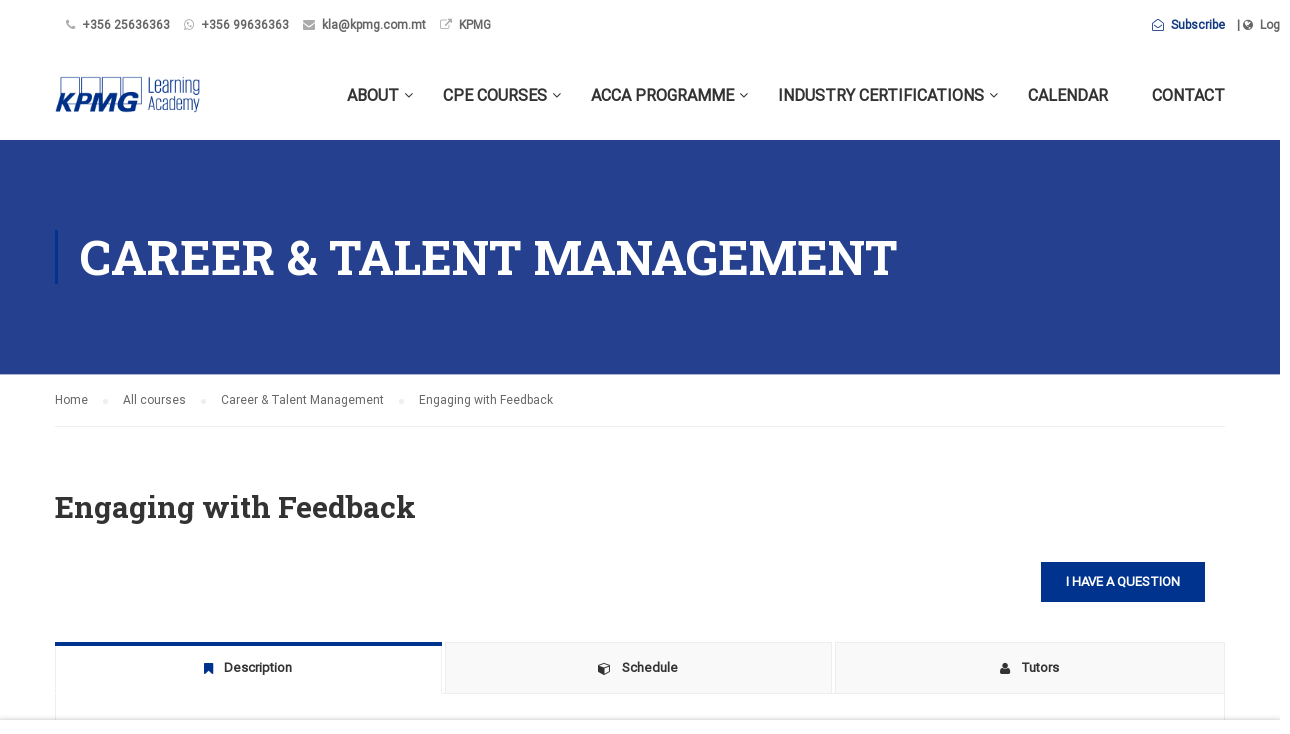

--- FILE ---
content_type: text/html; charset=UTF-8
request_url: https://kpmglearningmalta.com/courses/engaging-with-feedback/
body_size: 19180
content:
<!DOCTYPE html>
<html itemscope itemtype="http://schema.org/WebPage" lang="en-US">
<head>
	<meta charset="UTF-8">
	<meta name="viewport" content="width=device-width, initial-scale=1">
	<link rel="profile" href="https://gmpg.org/xfn/11">
	<link rel="pingback" href="https://kpmglearningmalta.com/xmlrpc.php">
	<meta name='robots' content='index, follow, max-image-preview:large, max-snippet:-1, max-video-preview:-1' />

	<!-- This site is optimized with the Yoast SEO Premium plugin v17.7 (Yoast SEO v17.7) - https://yoast.com/wordpress/plugins/seo/ -->
	<title>Engaging with feedback - KPMG Learning Academy</title>
	<meta name="description" content="This session gives tips on how to prepare for formal &amp; informal feedback situations, &amp; techniques to use during feedback conversations." />
	<link rel="canonical" href="https://kpmglearningmalta.com/courses/engaging-with-feedback/" />
	<meta property="og:locale" content="en_US" />
	<meta property="og:type" content="article" />
	<meta property="og:title" content="Engaging with feedback - KPMG Learning Academy" />
	<meta property="og:description" content="This session gives tips on how to prepare for formal &amp; informal feedback situations, &amp; techniques to use during feedback conversations." />
	<meta property="og:url" content="https://kpmglearningmalta.com/courses/engaging-with-feedback/" />
	<meta property="og:site_name" content="KPMG Learning" />
	<meta property="article:publisher" content="https://www.facebook.com/kpmglearningacademymalta/" />
	<meta property="article:modified_time" content="2023-09-19T14:41:20+00:00" />
	<meta property="og:image" content="https://kpmglearningmalta.com/wp-content/uploads/2022/01/confident-millennial-female-applicant-glasses-talking-job-interview-1024x683.png" />
	<meta property="og:image:width" content="1024" />
	<meta property="og:image:height" content="683" />
	<meta name="twitter:card" content="summary_large_image" />
	<meta name="twitter:title" content="Engaging with feedback - KPMG Learning Academy" />
	<meta name="twitter:description" content="This session gives tips on how to prepare for formal &amp; informal feedback situations, &amp; techniques to use during feedback conversations." />
	<meta name="twitter:label1" content="Est. reading time" />
	<meta name="twitter:data1" content="3 minutes" />
	<script type="application/ld+json" class="yoast-schema-graph">{"@context":"https://schema.org","@graph":[{"@type":"Organization","@id":"https://kpmglearningmalta.com/#organization","name":"KPMG Learning Academy","url":"https://kpmglearningmalta.com/","sameAs":["https://www.facebook.com/kpmglearningacademymalta/","https://www.instagram.com/kpmglearningacademymalta/","https://www.linkedin.com/school/kpmg-learning-academy-malta"],"logo":{"@type":"ImageObject","@id":"https://kpmglearningmalta.com/#logo","inLanguage":"en-US","url":"https://kpmglearningmalta.com/wp-content/uploads/2020/01/KPMG-Learning-Logo-Blue-and-White-High-Resolution.jpg","contentUrl":"https://kpmglearningmalta.com/wp-content/uploads/2020/01/KPMG-Learning-Logo-Blue-and-White-High-Resolution.jpg","width":750,"height":750,"caption":"KPMG Learning Academy"},"image":{"@id":"https://kpmglearningmalta.com/#logo"}},{"@type":"WebSite","@id":"https://kpmglearningmalta.com/#website","url":"https://kpmglearningmalta.com/","name":"KPMG Learning","description":"Learning Malta","publisher":{"@id":"https://kpmglearningmalta.com/#organization"},"potentialAction":[{"@type":"SearchAction","target":{"@type":"EntryPoint","urlTemplate":"https://kpmglearningmalta.com/?s={search_term_string}"},"query-input":"required name=search_term_string"}],"inLanguage":"en-US"},{"@type":"ImageObject","@id":"https://kpmglearningmalta.com/courses/engaging-with-feedback/#primaryimage","inLanguage":"en-US","url":"https://kpmglearningmalta.com/wp-content/uploads/2022/01/confident-millennial-female-applicant-glasses-talking-job-interview.png","contentUrl":"https://kpmglearningmalta.com/wp-content/uploads/2022/01/confident-millennial-female-applicant-glasses-talking-job-interview.png","width":5617,"height":3745,"caption":"Engaging with feedback"},{"@type":"WebPage","@id":"https://kpmglearningmalta.com/courses/engaging-with-feedback/#webpage","url":"https://kpmglearningmalta.com/courses/engaging-with-feedback/","name":"Engaging with feedback - KPMG Learning Academy","isPartOf":{"@id":"https://kpmglearningmalta.com/#website"},"primaryImageOfPage":{"@id":"https://kpmglearningmalta.com/courses/engaging-with-feedback/#primaryimage"},"datePublished":"2022-01-21T17:34:10+00:00","dateModified":"2023-09-19T14:41:20+00:00","description":"This session gives tips on how to prepare for formal & informal feedback situations, & techniques to use during feedback conversations.","breadcrumb":{"@id":"https://kpmglearningmalta.com/courses/engaging-with-feedback/#breadcrumb"},"inLanguage":"en-US","potentialAction":[{"@type":"ReadAction","target":["https://kpmglearningmalta.com/courses/engaging-with-feedback/"]}]},{"@type":"BreadcrumbList","@id":"https://kpmglearningmalta.com/courses/engaging-with-feedback/#breadcrumb","itemListElement":[{"@type":"ListItem","position":1,"name":"Home","item":"https://kpmglearningmalta.com/"},{"@type":"ListItem","position":2,"name":"Courses","item":"https://kpmglearningmalta.com/courses/"},{"@type":"ListItem","position":3,"name":"Engaging with Feedback"}]}]}</script>
	<!-- / Yoast SEO Premium plugin. -->


<script type='application/javascript'>console.log('PixelYourSite Free version 9.4.7.1');</script>
<link rel='dns-prefetch' href='//s.w.org' />
<link href='https://fonts.gstatic.com' crossorigin rel='preconnect' />
<link rel="alternate" type="application/rss+xml" title="KPMG Learning &raquo; Feed" href="https://kpmglearningmalta.com/feed/" />
<link rel="alternate" type="application/rss+xml" title="KPMG Learning &raquo; Comments Feed" href="https://kpmglearningmalta.com/comments/feed/" />
<link rel='stylesheet' id='lp-course-wishlist-style-css'  href='https://kpmglearningmalta.com/wp-content/plugins/learnpress-wishlist/assets/css/wishlist.css?ver=5.8.12' type='text/css' media='all' />
<link rel='stylesheet' id='wp-block-library-css'  href='https://kpmglearningmalta.com/wp-includes/css/dist/block-library/style.min.css?ver=5.8.12' type='text/css' media='all' />
<style id='wp-block-library-theme-inline-css' type='text/css'>
#start-resizable-editor-section{display:none}.wp-block-audio figcaption{color:#555;font-size:13px;text-align:center}.is-dark-theme .wp-block-audio figcaption{color:hsla(0,0%,100%,.65)}.wp-block-code{font-family:Menlo,Consolas,monaco,monospace;color:#1e1e1e;padding:.8em 1em;border:1px solid #ddd;border-radius:4px}.wp-block-embed figcaption{color:#555;font-size:13px;text-align:center}.is-dark-theme .wp-block-embed figcaption{color:hsla(0,0%,100%,.65)}.blocks-gallery-caption{color:#555;font-size:13px;text-align:center}.is-dark-theme .blocks-gallery-caption{color:hsla(0,0%,100%,.65)}.wp-block-image figcaption{color:#555;font-size:13px;text-align:center}.is-dark-theme .wp-block-image figcaption{color:hsla(0,0%,100%,.65)}.wp-block-pullquote{border-top:4px solid;border-bottom:4px solid;margin-bottom:1.75em;color:currentColor}.wp-block-pullquote__citation,.wp-block-pullquote cite,.wp-block-pullquote footer{color:currentColor;text-transform:uppercase;font-size:.8125em;font-style:normal}.wp-block-quote{border-left:.25em solid;margin:0 0 1.75em;padding-left:1em}.wp-block-quote cite,.wp-block-quote footer{color:currentColor;font-size:.8125em;position:relative;font-style:normal}.wp-block-quote.has-text-align-right{border-left:none;border-right:.25em solid;padding-left:0;padding-right:1em}.wp-block-quote.has-text-align-center{border:none;padding-left:0}.wp-block-quote.is-large,.wp-block-quote.is-style-large{border:none}.wp-block-search .wp-block-search__label{font-weight:700}.wp-block-group.has-background{padding:1.25em 2.375em;margin-top:0;margin-bottom:0}.wp-block-separator{border:none;border-bottom:2px solid;margin-left:auto;margin-right:auto;opacity:.4}.wp-block-separator:not(.is-style-wide):not(.is-style-dots){width:100px}.wp-block-separator.has-background:not(.is-style-dots){border-bottom:none;height:1px}.wp-block-separator.has-background:not(.is-style-wide):not(.is-style-dots){height:2px}.wp-block-table thead{border-bottom:3px solid}.wp-block-table tfoot{border-top:3px solid}.wp-block-table td,.wp-block-table th{padding:.5em;border:1px solid;word-break:normal}.wp-block-table figcaption{color:#555;font-size:13px;text-align:center}.is-dark-theme .wp-block-table figcaption{color:hsla(0,0%,100%,.65)}.wp-block-video figcaption{color:#555;font-size:13px;text-align:center}.is-dark-theme .wp-block-video figcaption{color:hsla(0,0%,100%,.65)}.wp-block-template-part.has-background{padding:1.25em 2.375em;margin-top:0;margin-bottom:0}#end-resizable-editor-section{display:none}
</style>
<link rel='stylesheet' id='simple-sitemap-css-css'  href='https://kpmglearningmalta.com/wp-content/plugins/simple-sitemap/lib/assets/css/simple-sitemap.css?ver=3.5.4' type='text/css' media='all' />
<link rel='stylesheet' id='menu-image-css'  href='https://kpmglearningmalta.com/wp-content/plugins/menu-image/includes/css/menu-image.css?ver=3.13' type='text/css' media='all' />
<link rel='stylesheet' id='dashicons-css'  href='https://kpmglearningmalta.com/wp-includes/css/dashicons.min.css?ver=5.8.12' type='text/css' media='all' />
<link rel='stylesheet' id='animate-css-css'  href='https://kpmglearningmalta.com/wp-content/plugins/popup-addon-for-ninja-forms/css/animations.css?ver=5.8.12' type='text/css' media='all' />
<link rel='stylesheet' id='magnific-popup-css'  href='https://kpmglearningmalta.com/wp-content/plugins/popup-addon-for-ninja-forms/css/magnific-popup.css?ver=5.8.12' type='text/css' media='all' />
<link rel='stylesheet' id='rs-plugin-settings-css'  href='https://kpmglearningmalta.com/wp-content/plugins/revslider/public/assets/css/rs6.css?ver=6.1.3' type='text/css' media='all' />
<style id='rs-plugin-settings-inline-css' type='text/css'>
#rs-demo-id {}
</style>
<link rel='stylesheet' id='mc4wp-form-basic-css'  href='https://kpmglearningmalta.com/wp-content/plugins/mailchimp-for-wp/assets/css/form-basic.css?ver=4.8.11' type='text/css' media='all' />
<link rel='stylesheet' id='learn-press-bundle-css'  href='https://kpmglearningmalta.com/wp-content/plugins/learnpress/assets/css/bundle.min.css?ver=3.2.8.5' type='text/css' media='all' />
<link rel='stylesheet' id='lp-overlay-css'  href='https://kpmglearningmalta.com/wp-content/plugins/learnpress/assets/css/frontend/lp-overlay.min.css?ver=3.2.8.5' type='text/css' media='all' />
<link rel='stylesheet' id='font-awesome-css'  href='https://kpmglearningmalta.com/wp-content/themes/eduma/assets/css/font-awesome.css?ver=5.8.12' type='text/css' media='all' />
<link rel='stylesheet' id='ionicons-css'  href='https://kpmglearningmalta.com/wp-content/themes/eduma/assets/css/ionicons.min.css?ver=5.8.12' type='text/css' media='all' />
<link rel='stylesheet' id='font-pe-icon-7-css'  href='https://kpmglearningmalta.com/wp-content/themes/eduma/assets/css/font-pe-icon-7.css?ver=5.8.12' type='text/css' media='all' />
<link rel='stylesheet' id='flaticon-css'  href='https://kpmglearningmalta.com/wp-content/themes/eduma/assets/css/flaticon.css?ver=5.8.12' type='text/css' media='all' />
<link rel='stylesheet' id='thim-custom-vc-css'  href='https://kpmglearningmalta.com/wp-content/themes/eduma/assets/css/custom-vc.css?ver=4.2.1' type='text/css' media='all' />
<link rel='stylesheet' id='thim-style-css'  href='https://kpmglearningmalta.com/wp-content/themes/eduma/style.css?ver=4.2.1' type='text/css' media='all' />
<link rel='stylesheet' id='thim-style-options-css'  href='https://kpmglearningmalta.com/wp-content/uploads/tc_stylesheets/eduma.1767040826.css?ver=5.8.12' type='text/css' media='all' />
<script type='text/javascript' src='https://kpmglearningmalta.com/wp-includes/js/jquery/jquery.min.js?ver=3.6.0' id='jquery-core-js'></script>
<script type='text/javascript' src='https://kpmglearningmalta.com/wp-includes/js/jquery/jquery-migrate.min.js?ver=3.3.2' id='jquery-migrate-js'></script>
<script type='text/javascript' src='https://kpmglearningmalta.com/wp-content/plugins/learnpress-wishlist/assets/js/wishlist.js?ver=5.8.12' id='lp-course-wishlist-script-js'></script>
<script type='text/javascript' src='https://kpmglearningmalta.com/wp-content/plugins/popup-addon-for-ninja-forms/js/magnific-popup.js?ver=5.8.12' id='magnific-popup-js'></script>
<script type='text/javascript' src='https://kpmglearningmalta.com/wp-content/plugins/popup-addon-for-ninja-forms/js/nf-popups.js?ver=5.8.12' id='nf-popups-js'></script>
<script type='text/javascript' src='https://kpmglearningmalta.com/wp-content/plugins/revslider/public/assets/js/revolution.tools.min.js?ver=6.0' id='tp-tools-js'></script>
<script type='text/javascript' src='https://kpmglearningmalta.com/wp-content/plugins/revslider/public/assets/js/rs6.min.js?ver=6.1.3' id='revmin-js'></script>
<script type='text/javascript' src='https://kpmglearningmalta.com/wp-content/plugins/pixelyoursite/dist/scripts/jquery.bind-first-0.2.3.min.js?ver=5.8.12' id='jquery-bind-first-js'></script>
<script type='text/javascript' src='https://kpmglearningmalta.com/wp-content/plugins/pixelyoursite/dist/scripts/js.cookie-2.1.3.min.js?ver=2.1.3' id='js-cookie-pys-js'></script>
<script type='text/javascript' id='pys-js-extra'>
/* <![CDATA[ */
var pysOptions = {"staticEvents":{"facebook":{"custom_event":[{"delay":0,"type":"static","name":"ViewContent","pixelIds":["734189810398585"],"eventID":"6de627f9-b970-497f-b63a-6e60cbd5e04f","params":{"page_title":"Engaging with Feedback","post_type":"lp_course","post_id":17737,"plugin":"PixelYourSite","user_role":"guest","event_url":"kpmglearningmalta.com\/courses\/engaging-with-feedback\/"},"e_id":"custom_event","ids":[],"hasTimeWindow":false,"timeWindow":0,"woo_order":"","edd_order":""}],"init_event":[{"delay":0,"type":"static","name":"PageView","pixelIds":["734189810398585"],"eventID":"f25f3b61-f4d9-4492-9b39-a0459182e837","params":{"page_title":"Engaging with Feedback","post_type":"lp_course","post_id":17737,"plugin":"PixelYourSite","user_role":"guest","event_url":"kpmglearningmalta.com\/courses\/engaging-with-feedback\/"},"e_id":"init_event","ids":[],"hasTimeWindow":false,"timeWindow":0,"woo_order":"","edd_order":""}]}},"dynamicEvents":{"automatic_event_form":{"facebook":{"delay":0,"type":"dyn","name":"Form","pixelIds":["734189810398585"],"eventID":"abff5577-cdb3-494b-b84b-661fc4b35361","params":{"page_title":"Engaging with Feedback","post_type":"lp_course","post_id":17737,"plugin":"PixelYourSite","user_role":"guest","event_url":"kpmglearningmalta.com\/courses\/engaging-with-feedback\/"},"e_id":"automatic_event_form","ids":[],"hasTimeWindow":false,"timeWindow":0,"woo_order":"","edd_order":""}},"automatic_event_download":{"facebook":{"delay":0,"type":"dyn","name":"Download","extensions":["","doc","exe","js","pdf","ppt","tgz","zip","xls"],"pixelIds":["734189810398585"],"eventID":"8cdd7746-c7fe-40de-9806-1bb9e6ef9f5c","params":{"page_title":"Engaging with Feedback","post_type":"lp_course","post_id":17737,"plugin":"PixelYourSite","user_role":"guest","event_url":"kpmglearningmalta.com\/courses\/engaging-with-feedback\/"},"e_id":"automatic_event_download","ids":[],"hasTimeWindow":false,"timeWindow":0,"woo_order":"","edd_order":""}},"automatic_event_comment":{"facebook":{"delay":0,"type":"dyn","name":"Comment","pixelIds":["734189810398585"],"eventID":"391e197a-bc44-4cb2-b64e-c9e9111e8946","params":{"page_title":"Engaging with Feedback","post_type":"lp_course","post_id":17737,"plugin":"PixelYourSite","user_role":"guest","event_url":"kpmglearningmalta.com\/courses\/engaging-with-feedback\/"},"e_id":"automatic_event_comment","ids":[],"hasTimeWindow":false,"timeWindow":0,"woo_order":"","edd_order":""}},"automatic_event_scroll":{"facebook":{"delay":0,"type":"dyn","name":"PageScroll","scroll_percent":30,"pixelIds":["734189810398585"],"eventID":"5074ed9d-243a-404c-9098-14eb27c7ebed","params":{"page_title":"Engaging with Feedback","post_type":"lp_course","post_id":17737,"plugin":"PixelYourSite","user_role":"guest","event_url":"kpmglearningmalta.com\/courses\/engaging-with-feedback\/"},"e_id":"automatic_event_scroll","ids":[],"hasTimeWindow":false,"timeWindow":0,"woo_order":"","edd_order":""}},"automatic_event_time_on_page":{"facebook":{"delay":0,"type":"dyn","name":"TimeOnPage","time_on_page":30,"pixelIds":["734189810398585"],"eventID":"41f4f3ea-f660-439f-8d8a-0daa837c0656","params":{"page_title":"Engaging with Feedback","post_type":"lp_course","post_id":17737,"plugin":"PixelYourSite","user_role":"guest","event_url":"kpmglearningmalta.com\/courses\/engaging-with-feedback\/"},"e_id":"automatic_event_time_on_page","ids":[],"hasTimeWindow":false,"timeWindow":0,"woo_order":"","edd_order":""}}},"triggerEvents":[],"triggerEventTypes":[],"facebook":{"pixelIds":["734189810398585"],"advancedMatching":[],"advancedMatchingEnabled":true,"removeMetadata":false,"contentParams":{"post_type":"lp_course","post_id":17737,"content_name":"Engaging with Feedback","tags":"","categories":"Career & Talent Management"},"commentEventEnabled":true,"wooVariableAsSimple":false,"downloadEnabled":true,"formEventEnabled":true,"serverApiEnabled":true,"wooCRSendFromServer":false,"send_external_id":null},"debug":"1","siteUrl":"https:\/\/kpmglearningmalta.com","ajaxUrl":"https:\/\/kpmglearningmalta.com\/wp-admin\/admin-ajax.php","ajax_event":"7fe8fe177c","enable_remove_download_url_param":"1","cookie_duration":"7","last_visit_duration":"60","enable_success_send_form":"","ajaxForServerEvent":"1","send_external_id":"1","external_id_expire":"180","gdpr":{"ajax_enabled":false,"all_disabled_by_api":false,"facebook_disabled_by_api":false,"analytics_disabled_by_api":false,"google_ads_disabled_by_api":false,"pinterest_disabled_by_api":false,"bing_disabled_by_api":false,"externalID_disabled_by_api":false,"facebook_prior_consent_enabled":true,"analytics_prior_consent_enabled":true,"google_ads_prior_consent_enabled":null,"pinterest_prior_consent_enabled":true,"bing_prior_consent_enabled":true,"cookiebot_integration_enabled":false,"cookiebot_facebook_consent_category":"marketing","cookiebot_analytics_consent_category":"statistics","cookiebot_tiktok_consent_category":"marketing","cookiebot_google_ads_consent_category":null,"cookiebot_pinterest_consent_category":"marketing","cookiebot_bing_consent_category":"marketing","consent_magic_integration_enabled":false,"real_cookie_banner_integration_enabled":false,"cookie_notice_integration_enabled":false,"cookie_law_info_integration_enabled":false},"cookie":{"disabled_all_cookie":false,"disabled_advanced_form_data_cookie":false,"disabled_landing_page_cookie":false,"disabled_first_visit_cookie":false,"disabled_trafficsource_cookie":false,"disabled_utmTerms_cookie":false,"disabled_utmId_cookie":false},"woo":{"enabled":false},"edd":{"enabled":false}};
/* ]]> */
</script>
<script type='text/javascript' src='https://kpmglearningmalta.com/wp-content/plugins/pixelyoursite/dist/scripts/public.js?ver=9.4.7.1' id='pys-js'></script>
<script type='text/javascript' src='https://kpmglearningmalta.com/wp-includes/js/underscore.min.js?ver=1.13.1' id='underscore-js'></script>
<script type='text/javascript' id='utils-js-extra'>
/* <![CDATA[ */
var userSettings = {"url":"\/","uid":"0","time":"1768748719","secure":"1"};
/* ]]> */
</script>
<script type='text/javascript' src='https://kpmglearningmalta.com/wp-includes/js/utils.min.js?ver=5.8.12' id='utils-js'></script>
<script type='text/javascript' id='lp-global-js-extra'>
/* <![CDATA[ */
var lpGlobalSettings = {"url":"https:\/\/kpmglearningmalta.com\/courses\/engaging-with-feedback\/","siteurl":"https:\/\/kpmglearningmalta.com","ajax":"https:\/\/kpmglearningmalta.com\/wp-admin\/admin-ajax.php","theme":"eduma","localize":{"button_ok":"OK","button_cancel":"Cancel","button_yes":"Yes","button_no":"No"},"show_popup_confirm_finish":"yes"};
/* ]]> */
</script>
<script type='text/javascript' src='https://kpmglearningmalta.com/wp-content/plugins/learnpress/assets/js/global.min.js?ver=3.2.8.5' id='lp-global-js'></script>
<script type='text/javascript' src='https://kpmglearningmalta.com/wp-content/plugins/learnpress/assets/js/dist/utils.min.js?ver=3.2.8.5' id='lp-utils-js'></script>
<script type='text/javascript' src='https://kpmglearningmalta.com/wp-content/plugins/learnpress/assets/src/js/vendor/watch.min.js?ver=3.2.8.5' id='watch-js'></script>
<script type='text/javascript' src='https://kpmglearningmalta.com/wp-content/plugins/learnpress/assets/js/vendor/plugins.all.min.js?ver=3.2.8.5' id='lp-plugins-all-js'></script>
<link rel="https://api.w.org/" href="https://kpmglearningmalta.com/wp-json/" /><link rel="EditURI" type="application/rsd+xml" title="RSD" href="https://kpmglearningmalta.com/xmlrpc.php?rsd" />
<link rel="wlwmanifest" type="application/wlwmanifest+xml" href="https://kpmglearningmalta.com/wp-includes/wlwmanifest.xml" /> 
<meta name="generator" content="WordPress 5.8.12" />
<link rel='shortlink' href='https://kpmglearningmalta.com/?p=17737' />
<link rel="alternate" type="application/json+oembed" href="https://kpmglearningmalta.com/wp-json/oembed/1.0/embed?url=https%3A%2F%2Fkpmglearningmalta.com%2Fcourses%2Fengaging-with-feedback%2F" />
<link rel="alternate" type="text/xml+oembed" href="https://kpmglearningmalta.com/wp-json/oembed/1.0/embed?url=https%3A%2F%2Fkpmglearningmalta.com%2Fcourses%2Fengaging-with-feedback%2F&#038;format=xml" />
<!-- Linkedin Insight Base Code --!><script type='text/javascript'>_linkedin_partner_id = '1153202';window._linkedin_data_partner_ids = window._linkedin_data_partner_ids || [];window._linkedin_data_partner_ids.push(_linkedin_partner_id);</script><script type='text/javascript'>(function(){var s = document.getElementsByTagName('script')[0];var b = document.createElement('script');b.type = 'text/javascript';b.async = true;b.src = 'https://snap.licdn.com/li.lms-analytics/insight.min.js';s.parentNode.insertBefore(b, s);})();</script><noscript><img height='1' width='1' style='display:none;' alt='' src='https://dc.ads.linkedin.com/collect/?pid=1153202&fmt=gif' /></noscript><!-- End Linkedin Insight Base Code --!>
<meta name="facebook-domain-verification" content="u0755k721pta20j3bky42al5m0jrxn" />            <script type="text/javascript">
                function tc_insert_internal_css(css) {
                    var tc_style = document.createElement("style");
                    tc_style.type = "text/css";
                    tc_style.setAttribute('data-type', 'tc-internal-css');
                    var tc_style_content = document.createTextNode(css);
                    tc_style.appendChild(tc_style_content);
                    document.head.appendChild(tc_style);
                }
            </script>
			<meta name="generator" content="Powered by WPBakery Page Builder - drag and drop page builder for WordPress."/>
<meta name="generator" content="Powered by Slider Revolution 6.1.3 - responsive, Mobile-Friendly Slider Plugin for WordPress with comfortable drag and drop interface." />
<!-- Google Tag Manager -->
<script>(function(w,d,s,l,i){w[l]=w[l]||[];w[l].push({'gtm.start':
new Date().getTime(),event:'gtm.js'});var f=d.getElementsByTagName(s)[0],
j=d.createElement(s),dl=l!='dataLayer'?'&l='+l:'';j.async=true;j.src=
'https://www.googletagmanager.com/gtm.js?id='+i+dl;f.parentNode.insertBefore(j,f);
})(window,document,'script','dataLayer','GTM-W8WZW2V');</script>
<!-- End Google Tag Manager -->
<meta name="facebook-domain-verification" content="u0755k721pta20j3bky42al5m0jrxn" /><link rel="icon" href="https://kpmglearningmalta.com/wp-content/uploads/2017/11/cropped-favicon_small-32x32.png" sizes="32x32" />
<link rel="icon" href="https://kpmglearningmalta.com/wp-content/uploads/2017/11/cropped-favicon_small-192x192.png" sizes="192x192" />
<link rel="apple-touch-icon" href="https://kpmglearningmalta.com/wp-content/uploads/2017/11/cropped-favicon_small-180x180.png" />
<meta name="msapplication-TileImage" content="https://kpmglearningmalta.com/wp-content/uploads/2017/11/cropped-favicon_small-270x270.png" />
<script type="text/javascript">function setREVStartSize(t){try{var h,e=document.getElementById(t.c).parentNode.offsetWidth;if(e=0===e||isNaN(e)?window.innerWidth:e,t.tabw=void 0===t.tabw?0:parseInt(t.tabw),t.thumbw=void 0===t.thumbw?0:parseInt(t.thumbw),t.tabh=void 0===t.tabh?0:parseInt(t.tabh),t.thumbh=void 0===t.thumbh?0:parseInt(t.thumbh),t.tabhide=void 0===t.tabhide?0:parseInt(t.tabhide),t.thumbhide=void 0===t.thumbhide?0:parseInt(t.thumbhide),t.mh=void 0===t.mh||""==t.mh||"auto"===t.mh?0:parseInt(t.mh,0),"fullscreen"===t.layout||"fullscreen"===t.l)h=Math.max(t.mh,window.innerHeight);else{for(var i in t.gw=Array.isArray(t.gw)?t.gw:[t.gw],t.rl)void 0!==t.gw[i]&&0!==t.gw[i]||(t.gw[i]=t.gw[i-1]);for(var i in t.gh=void 0===t.el||""===t.el||Array.isArray(t.el)&&0==t.el.length?t.gh:t.el,t.gh=Array.isArray(t.gh)?t.gh:[t.gh],t.rl)void 0!==t.gh[i]&&0!==t.gh[i]||(t.gh[i]=t.gh[i-1]);var r,a=new Array(t.rl.length),n=0;for(var i in t.tabw=t.tabhide>=e?0:t.tabw,t.thumbw=t.thumbhide>=e?0:t.thumbw,t.tabh=t.tabhide>=e?0:t.tabh,t.thumbh=t.thumbhide>=e?0:t.thumbh,t.rl)a[i]=t.rl[i]<window.innerWidth?0:t.rl[i];for(var i in r=a[0],a)r>a[i]&&0<a[i]&&(r=a[i],n=i);var d=e>t.gw[n]+t.tabw+t.thumbw?1:(e-(t.tabw+t.thumbw))/t.gw[n];h=t.gh[n]*d+(t.tabh+t.thumbh)}void 0===window.rs_init_css&&(window.rs_init_css=document.head.appendChild(document.createElement("style"))),document.getElementById(t.c).height=h,window.rs_init_css.innerHTML+="#"+t.c+"_wrapper { height: "+h+"px }"}catch(t){console.log("Failure at Presize of Slider:"+t)}};</script>
<style id="kirki-inline-styles">/* cyrillic-ext */
@font-face {
  font-family: 'Roboto';
  font-style: normal;
  font-weight: 400;
  font-stretch: normal;
  font-display: swap;
  src: url(https://kpmglearningmalta.com/wp-content/fonts/roboto/font) format('woff');
  unicode-range: U+0460-052F, U+1C80-1C8A, U+20B4, U+2DE0-2DFF, U+A640-A69F, U+FE2E-FE2F;
}
/* cyrillic */
@font-face {
  font-family: 'Roboto';
  font-style: normal;
  font-weight: 400;
  font-stretch: normal;
  font-display: swap;
  src: url(https://kpmglearningmalta.com/wp-content/fonts/roboto/font) format('woff');
  unicode-range: U+0301, U+0400-045F, U+0490-0491, U+04B0-04B1, U+2116;
}
/* greek-ext */
@font-face {
  font-family: 'Roboto';
  font-style: normal;
  font-weight: 400;
  font-stretch: normal;
  font-display: swap;
  src: url(https://kpmglearningmalta.com/wp-content/fonts/roboto/font) format('woff');
  unicode-range: U+1F00-1FFF;
}
/* greek */
@font-face {
  font-family: 'Roboto';
  font-style: normal;
  font-weight: 400;
  font-stretch: normal;
  font-display: swap;
  src: url(https://kpmglearningmalta.com/wp-content/fonts/roboto/font) format('woff');
  unicode-range: U+0370-0377, U+037A-037F, U+0384-038A, U+038C, U+038E-03A1, U+03A3-03FF;
}
/* math */
@font-face {
  font-family: 'Roboto';
  font-style: normal;
  font-weight: 400;
  font-stretch: normal;
  font-display: swap;
  src: url(https://kpmglearningmalta.com/wp-content/fonts/roboto/font) format('woff');
  unicode-range: U+0302-0303, U+0305, U+0307-0308, U+0310, U+0312, U+0315, U+031A, U+0326-0327, U+032C, U+032F-0330, U+0332-0333, U+0338, U+033A, U+0346, U+034D, U+0391-03A1, U+03A3-03A9, U+03B1-03C9, U+03D1, U+03D5-03D6, U+03F0-03F1, U+03F4-03F5, U+2016-2017, U+2034-2038, U+203C, U+2040, U+2043, U+2047, U+2050, U+2057, U+205F, U+2070-2071, U+2074-208E, U+2090-209C, U+20D0-20DC, U+20E1, U+20E5-20EF, U+2100-2112, U+2114-2115, U+2117-2121, U+2123-214F, U+2190, U+2192, U+2194-21AE, U+21B0-21E5, U+21F1-21F2, U+21F4-2211, U+2213-2214, U+2216-22FF, U+2308-230B, U+2310, U+2319, U+231C-2321, U+2336-237A, U+237C, U+2395, U+239B-23B7, U+23D0, U+23DC-23E1, U+2474-2475, U+25AF, U+25B3, U+25B7, U+25BD, U+25C1, U+25CA, U+25CC, U+25FB, U+266D-266F, U+27C0-27FF, U+2900-2AFF, U+2B0E-2B11, U+2B30-2B4C, U+2BFE, U+3030, U+FF5B, U+FF5D, U+1D400-1D7FF, U+1EE00-1EEFF;
}
/* symbols */
@font-face {
  font-family: 'Roboto';
  font-style: normal;
  font-weight: 400;
  font-stretch: normal;
  font-display: swap;
  src: url(https://kpmglearningmalta.com/wp-content/fonts/roboto/font) format('woff');
  unicode-range: U+0001-000C, U+000E-001F, U+007F-009F, U+20DD-20E0, U+20E2-20E4, U+2150-218F, U+2190, U+2192, U+2194-2199, U+21AF, U+21E6-21F0, U+21F3, U+2218-2219, U+2299, U+22C4-22C6, U+2300-243F, U+2440-244A, U+2460-24FF, U+25A0-27BF, U+2800-28FF, U+2921-2922, U+2981, U+29BF, U+29EB, U+2B00-2BFF, U+4DC0-4DFF, U+FFF9-FFFB, U+10140-1018E, U+10190-1019C, U+101A0, U+101D0-101FD, U+102E0-102FB, U+10E60-10E7E, U+1D2C0-1D2D3, U+1D2E0-1D37F, U+1F000-1F0FF, U+1F100-1F1AD, U+1F1E6-1F1FF, U+1F30D-1F30F, U+1F315, U+1F31C, U+1F31E, U+1F320-1F32C, U+1F336, U+1F378, U+1F37D, U+1F382, U+1F393-1F39F, U+1F3A7-1F3A8, U+1F3AC-1F3AF, U+1F3C2, U+1F3C4-1F3C6, U+1F3CA-1F3CE, U+1F3D4-1F3E0, U+1F3ED, U+1F3F1-1F3F3, U+1F3F5-1F3F7, U+1F408, U+1F415, U+1F41F, U+1F426, U+1F43F, U+1F441-1F442, U+1F444, U+1F446-1F449, U+1F44C-1F44E, U+1F453, U+1F46A, U+1F47D, U+1F4A3, U+1F4B0, U+1F4B3, U+1F4B9, U+1F4BB, U+1F4BF, U+1F4C8-1F4CB, U+1F4D6, U+1F4DA, U+1F4DF, U+1F4E3-1F4E6, U+1F4EA-1F4ED, U+1F4F7, U+1F4F9-1F4FB, U+1F4FD-1F4FE, U+1F503, U+1F507-1F50B, U+1F50D, U+1F512-1F513, U+1F53E-1F54A, U+1F54F-1F5FA, U+1F610, U+1F650-1F67F, U+1F687, U+1F68D, U+1F691, U+1F694, U+1F698, U+1F6AD, U+1F6B2, U+1F6B9-1F6BA, U+1F6BC, U+1F6C6-1F6CF, U+1F6D3-1F6D7, U+1F6E0-1F6EA, U+1F6F0-1F6F3, U+1F6F7-1F6FC, U+1F700-1F7FF, U+1F800-1F80B, U+1F810-1F847, U+1F850-1F859, U+1F860-1F887, U+1F890-1F8AD, U+1F8B0-1F8BB, U+1F8C0-1F8C1, U+1F900-1F90B, U+1F93B, U+1F946, U+1F984, U+1F996, U+1F9E9, U+1FA00-1FA6F, U+1FA70-1FA7C, U+1FA80-1FA89, U+1FA8F-1FAC6, U+1FACE-1FADC, U+1FADF-1FAE9, U+1FAF0-1FAF8, U+1FB00-1FBFF;
}
/* vietnamese */
@font-face {
  font-family: 'Roboto';
  font-style: normal;
  font-weight: 400;
  font-stretch: normal;
  font-display: swap;
  src: url(https://kpmglearningmalta.com/wp-content/fonts/roboto/font) format('woff');
  unicode-range: U+0102-0103, U+0110-0111, U+0128-0129, U+0168-0169, U+01A0-01A1, U+01AF-01B0, U+0300-0301, U+0303-0304, U+0308-0309, U+0323, U+0329, U+1EA0-1EF9, U+20AB;
}
/* latin-ext */
@font-face {
  font-family: 'Roboto';
  font-style: normal;
  font-weight: 400;
  font-stretch: normal;
  font-display: swap;
  src: url(https://kpmglearningmalta.com/wp-content/fonts/roboto/font) format('woff');
  unicode-range: U+0100-02BA, U+02BD-02C5, U+02C7-02CC, U+02CE-02D7, U+02DD-02FF, U+0304, U+0308, U+0329, U+1D00-1DBF, U+1E00-1E9F, U+1EF2-1EFF, U+2020, U+20A0-20AB, U+20AD-20C0, U+2113, U+2C60-2C7F, U+A720-A7FF;
}
/* latin */
@font-face {
  font-family: 'Roboto';
  font-style: normal;
  font-weight: 400;
  font-stretch: normal;
  font-display: swap;
  src: url(https://kpmglearningmalta.com/wp-content/fonts/roboto/font) format('woff');
  unicode-range: U+0000-00FF, U+0131, U+0152-0153, U+02BB-02BC, U+02C6, U+02DA, U+02DC, U+0304, U+0308, U+0329, U+2000-206F, U+20AC, U+2122, U+2191, U+2193, U+2212, U+2215, U+FEFF, U+FFFD;
}/* cyrillic-ext */
@font-face {
  font-family: 'Roboto Slab';
  font-style: normal;
  font-weight: 700;
  font-display: swap;
  src: url(https://kpmglearningmalta.com/wp-content/fonts/roboto-slab/font) format('woff');
  unicode-range: U+0460-052F, U+1C80-1C8A, U+20B4, U+2DE0-2DFF, U+A640-A69F, U+FE2E-FE2F;
}
/* cyrillic */
@font-face {
  font-family: 'Roboto Slab';
  font-style: normal;
  font-weight: 700;
  font-display: swap;
  src: url(https://kpmglearningmalta.com/wp-content/fonts/roboto-slab/font) format('woff');
  unicode-range: U+0301, U+0400-045F, U+0490-0491, U+04B0-04B1, U+2116;
}
/* greek-ext */
@font-face {
  font-family: 'Roboto Slab';
  font-style: normal;
  font-weight: 700;
  font-display: swap;
  src: url(https://kpmglearningmalta.com/wp-content/fonts/roboto-slab/font) format('woff');
  unicode-range: U+1F00-1FFF;
}
/* greek */
@font-face {
  font-family: 'Roboto Slab';
  font-style: normal;
  font-weight: 700;
  font-display: swap;
  src: url(https://kpmglearningmalta.com/wp-content/fonts/roboto-slab/font) format('woff');
  unicode-range: U+0370-0377, U+037A-037F, U+0384-038A, U+038C, U+038E-03A1, U+03A3-03FF;
}
/* vietnamese */
@font-face {
  font-family: 'Roboto Slab';
  font-style: normal;
  font-weight: 700;
  font-display: swap;
  src: url(https://kpmglearningmalta.com/wp-content/fonts/roboto-slab/font) format('woff');
  unicode-range: U+0102-0103, U+0110-0111, U+0128-0129, U+0168-0169, U+01A0-01A1, U+01AF-01B0, U+0300-0301, U+0303-0304, U+0308-0309, U+0323, U+0329, U+1EA0-1EF9, U+20AB;
}
/* latin-ext */
@font-face {
  font-family: 'Roboto Slab';
  font-style: normal;
  font-weight: 700;
  font-display: swap;
  src: url(https://kpmglearningmalta.com/wp-content/fonts/roboto-slab/font) format('woff');
  unicode-range: U+0100-02BA, U+02BD-02C5, U+02C7-02CC, U+02CE-02D7, U+02DD-02FF, U+0304, U+0308, U+0329, U+1D00-1DBF, U+1E00-1E9F, U+1EF2-1EFF, U+2020, U+20A0-20AB, U+20AD-20C0, U+2113, U+2C60-2C7F, U+A720-A7FF;
}
/* latin */
@font-face {
  font-family: 'Roboto Slab';
  font-style: normal;
  font-weight: 700;
  font-display: swap;
  src: url(https://kpmglearningmalta.com/wp-content/fonts/roboto-slab/font) format('woff');
  unicode-range: U+0000-00FF, U+0131, U+0152-0153, U+02BB-02BC, U+02C6, U+02DA, U+02DC, U+0304, U+0308, U+0329, U+2000-206F, U+20AC, U+2122, U+2191, U+2193, U+2212, U+2215, U+FEFF, U+FFFD;
}</style>		<script type="text/javascript">
			if (typeof ajaxurl === 'undefined') {
				/* <![CDATA[ */
				var ajaxurl = "https://kpmglearningmalta.com/wp-admin/admin-ajax.php";
				/* ]]> */
			}
		</script>
		<noscript><style> .wpb_animate_when_almost_visible { opacity: 1; }</style></noscript></head>
<body data-rsssl=1 class="lp_course-template-default single single-lp_course postid-17737 wp-embed-responsive eduma learnpress learnpress-page group-blog thim-body-preload bg-boxed-image thim-popup-feature wpb-js-composer js-comp-ver-6.1 vc_responsive" id="thim-body">
<!-- Google Tag Manager (noscript) -->
<noscript><iframe src="https://www.googletagmanager.com/ns.html?id=GTM-W8WZW2V"
height="0" width="0" style="display:none;visibility:hidden"></iframe></noscript>
<!-- End Google Tag Manager (noscript) -->

			<div id="preload">
				<div class="sk-wave">
										        <div class="sk-rect sk-rect1"></div>
										        <div class="sk-rect sk-rect2"></div>
										        <div class="sk-rect sk-rect3"></div>
										        <div class="sk-rect sk-rect4"></div>
										        <div class="sk-rect sk-rect5"></div>
										      </div>			</div>
		
<!-- Mobile Menu-->
<div class="mobile-menu-wrapper">
    <div class="mobile-menu-inner">
        <div class="icon-wrapper">
            <div class="menu-mobile-effect navbar-toggle close-icon" data-effect="mobile-effect">
                <span class="icon-bar"></span>
                <span class="icon-bar"></span>
                <span class="icon-bar"></span>
            </div>
        </div>
        <nav class="mobile-menu-container mobile-effect">
            <ul class="nav navbar-nav">
	<li id="menu-item-9018" class="menu-item menu-item-type-custom menu-item-object-custom menu-item-has-children menu-item-9018 tc-menu-item tc-menu-depth-0 tc-menu-align-left tc-menu-layout-default"><a href="https://kpmglearningmalta.com/about-us/" class="tc-menu-inner">About</a>
<ul class="sub-menu">
	<li id="menu-item-7323" class="menu-item menu-item-type-post_type menu-item-object-page menu-item-7323 tc-menu-item tc-menu-depth-1 tc-menu-align-left"><a href="https://kpmglearningmalta.com/accreditation/" class="tc-menu-inner tc-megamenu-title">Accreditation</a></li>
	<li id="menu-item-8862" class="menu-item menu-item-type-post_type menu-item-object-page menu-item-8862 tc-menu-item tc-menu-depth-1 tc-menu-align-left"><a href="https://kpmglearningmalta.com/our-partners/" class="tc-menu-inner tc-megamenu-title">Our Partners</a></li>
	<li id="menu-item-12509" class="menu-item menu-item-type-custom menu-item-object-custom menu-item-12509 tc-menu-item tc-menu-depth-1 tc-menu-align-left"><a href="https://kpmglearningmalta.com/kpmg-loyalty-rewards/" class="tc-menu-inner tc-megamenu-title">KPMG Loyalty Rewards</a></li>
	<li id="menu-item-14654" class="menu-item menu-item-type-post_type menu-item-object-page menu-item-14654 tc-menu-item tc-menu-depth-1 tc-menu-align-left"><a href="https://kpmglearningmalta.com/acca-student-testimonials/" class="tc-menu-inner tc-megamenu-title">ACCA Student Testimonials</a></li>
	<li id="menu-item-19495" class="menu-item menu-item-type-post_type menu-item-object-page menu-item-19495 tc-menu-item tc-menu-depth-1 tc-menu-align-left"><a href="https://kpmglearningmalta.com/terms-and-conditions/" class="tc-menu-inner tc-megamenu-title">Terms and Conditions</a></li>
</ul><!-- End wrapper ul sub -->
</li>
<li id="menu-item-9581" class="menu-item menu-item-type-custom menu-item-object-custom menu-item-has-children menu-item-9581 tc-menu-item tc-menu-depth-0 tc-menu-align-left tc-menu-layout-default"><a href="https://kpmglearningmalta.com/courses/" class="tc-menu-inner">CPE Courses</a>
<ul class="sub-menu">
	<li id="menu-item-12510" class="menu-item menu-item-type-custom menu-item-object-custom menu-item-has-children menu-item-12510 tc-menu-item tc-menu-depth-1 tc-menu-align-left"><a href="https://kpmglearningmalta.com/learningsuites/" class="tc-menu-inner tc-megamenu-title">KPMG Learning Suites</a>
	<ul class="sub-menu">
		<li id="menu-item-16439" class="menu-item menu-item-type-post_type menu-item-object-page menu-item-16439 tc-menu-item tc-menu-depth-2 tc-menu-align-left"><a href="https://kpmglearningmalta.com/aml/" class="tc-menu-inner">AML</a></li>
		<li id="menu-item-14555" class="menu-item menu-item-type-post_type menu-item-object-page menu-item-14555 tc-menu-item tc-menu-depth-2 tc-menu-align-left"><a href="https://kpmglearningmalta.com/audit/" class="tc-menu-inner">Audit</a></li>
		<li id="menu-item-12708" class="menu-item menu-item-type-post_type menu-item-object-page menu-item-12708 tc-menu-item tc-menu-depth-2 tc-menu-align-left"><a href="https://kpmglearningmalta.com/automation/" class="tc-menu-inner">Automation</a></li>
		<li id="menu-item-12508" class="menu-item menu-item-type-custom menu-item-object-custom menu-item-12508 tc-menu-item tc-menu-depth-2 tc-menu-align-left"><a href="https://kpmglearningmalta.com/talent-management/" class="tc-menu-inner">Career &#038; Talent Management</a></li>
		<li id="menu-item-22708" class="menu-item menu-item-type-post_type menu-item-object-page menu-item-22708 tc-menu-item tc-menu-depth-2 tc-menu-align-left"><a href="https://kpmglearningmalta.com/digital-transformation-technologies/" class="tc-menu-inner">Digital Transformation Technologies</a></li>
		<li id="menu-item-13375" class="menu-item menu-item-type-post_type menu-item-object-page menu-item-13375 tc-menu-item tc-menu-depth-2 tc-menu-align-left"><a href="https://kpmglearningmalta.com/distributed-ledger-technologies-dlt/" class="tc-menu-inner">Distributed Ledger Technologies (DLT)</a></li>
		<li id="menu-item-19587" class="menu-item menu-item-type-post_type menu-item-object-page menu-item-19587 tc-menu-item tc-menu-depth-2 tc-menu-align-left"><a href="https://kpmglearningmalta.com/esg/" class="tc-menu-inner">ESG</a></li>
		<li id="menu-item-16440" class="menu-item menu-item-type-post_type menu-item-object-page menu-item-16440 tc-menu-item tc-menu-depth-2 tc-menu-align-left"><a href="https://kpmglearningmalta.com/family-business/" class="tc-menu-inner">Family Business</a></li>
		<li id="menu-item-12506" class="menu-item menu-item-type-custom menu-item-object-custom menu-item-12506 tc-menu-item tc-menu-depth-2 tc-menu-align-left"><a href="https://kpmglearningmalta.com/ifrs/" class="tc-menu-inner">IFRS</a></li>
		<li id="menu-item-16441" class="menu-item menu-item-type-post_type menu-item-object-page menu-item-16441 tc-menu-item tc-menu-depth-2 tc-menu-align-left"><a href="https://kpmglearningmalta.com/insurance/" class="tc-menu-inner">Insurance</a></li>
		<li id="menu-item-18961" class="menu-item menu-item-type-post_type menu-item-object-page menu-item-18961 tc-menu-item tc-menu-depth-2 tc-menu-align-left"><a href="https://kpmglearningmalta.com/microsoft-excel-2/" class="tc-menu-inner">Microsoft Excel</a></li>
		<li id="menu-item-12507" class="menu-item menu-item-type-custom menu-item-object-custom menu-item-12507 tc-menu-item tc-menu-depth-2 tc-menu-align-left"><a href="https://kpmglearningmalta.com/strategic-iq/" class="tc-menu-inner">Strategic IQ</a></li>
		<li id="menu-item-12505" class="menu-item menu-item-type-custom menu-item-object-custom menu-item-12505 tc-menu-item tc-menu-depth-2 tc-menu-align-left"><a href="https://kpmglearningmalta.com/tax/" class="tc-menu-inner">Tax</a></li>
		<li id="menu-item-17649" class="menu-item menu-item-type-custom menu-item-object-custom menu-item-17649 tc-menu-item tc-menu-depth-2 tc-menu-align-left"><a href="https://kpmglearningmalta.com/transfer-pricing/" class="tc-menu-inner">Transfer Pricing</a></li>
		<li id="menu-item-12504" class="menu-item menu-item-type-custom menu-item-object-custom menu-item-12504 tc-menu-item tc-menu-depth-2 tc-menu-align-left"><a href="https://kpmglearningmalta.com/transport-logistics/" class="tc-menu-inner">Transport &#038; Logistics</a></li>
		<li id="menu-item-15135" class="menu-item menu-item-type-post_type menu-item-object-page menu-item-15135 tc-menu-item tc-menu-depth-2 tc-menu-align-left"><a href="https://kpmglearningmalta.com/our-team/" class="tc-menu-inner">Our Team</a></li>
	</ul><!-- End wrapper ul sub -->
</li>
	<li id="menu-item-20027" class="menu-item menu-item-type-post_type menu-item-object-page menu-item-20027 tc-menu-item tc-menu-depth-1 tc-menu-align-left"><a href="https://kpmglearningmalta.com/cpe-training-corporate-package/" class="tc-menu-inner tc-megamenu-title">CPE Training Corporate Package</a></li>
	<li id="menu-item-8753" class="menu-item menu-item-type-custom menu-item-object-custom menu-item-8753 tc-menu-item tc-menu-depth-1 tc-menu-align-left"><a href="https://kpmglearningmalta.com/course-category/cpe-online/" class="tc-menu-inner tc-megamenu-title">CPE &#8211; eLearning</a></li>
	<li id="menu-item-8754" class="menu-item menu-item-type-custom menu-item-object-custom menu-item-8754 tc-menu-item tc-menu-depth-1 tc-menu-align-left"><a href="https://kpmglearningmalta.com/remote-gaming-faculty/" class="tc-menu-inner tc-megamenu-title">Remote Gaming Faculty</a></li>
</ul><!-- End wrapper ul sub -->
</li>
<li id="menu-item-15802" class="menu-item menu-item-type-post_type menu-item-object-page menu-item-has-children menu-item-15802 tc-menu-item tc-menu-depth-0 tc-menu-align-left tc-menu-layout-default"><a href="https://kpmglearningmalta.com/acca/" class="tc-menu-inner">ACCA Programme</a>
<ul class="sub-menu">
	<li id="menu-item-14876" class="menu-item menu-item-type-post_type menu-item-object-page menu-item-14876 tc-menu-item tc-menu-depth-1 tc-menu-align-left"><a href="https://kpmglearningmalta.com/acca-2/" class="tc-menu-inner tc-megamenu-title">ACCA Courses – Evening Lectures</a></li>
	<li id="menu-item-14875" class="menu-item menu-item-type-post_type menu-item-object-page menu-item-14875 tc-menu-item tc-menu-depth-1 tc-menu-align-left"><a href="https://kpmglearningmalta.com/acca-courses-weekend-weekday-afternoon/" class="tc-menu-inner tc-megamenu-title">ACCA Courses – Day Lectures</a></li>
	<li id="menu-item-18053" class="menu-item menu-item-type-post_type menu-item-object-page menu-item-18053 tc-menu-item tc-menu-depth-1 tc-menu-align-left"><a href="https://kpmglearningmalta.com/acca-courses-ondemand-lectures/" class="tc-menu-inner tc-megamenu-title">ACCA Courses – OnDemand Lectures</a></li>
	<li id="menu-item-14330" class="menu-item menu-item-type-post_type menu-item-object-page menu-item-14330 tc-menu-item tc-menu-depth-1 tc-menu-align-left"><a href="https://kpmglearningmalta.com/acca-revision-lectures/" class="tc-menu-inner tc-megamenu-title">ACCA Question Practice Sessions</a></li>
	<li id="menu-item-14889" class="menu-item menu-item-type-custom menu-item-object-custom menu-item-14889 tc-menu-item tc-menu-depth-1 tc-menu-align-left"><a href="https://kpmglearningmalta.com/courses/acca-pre-exam-workshop-courses/" class="tc-menu-inner tc-megamenu-title">ACCA Pre-Exam Workshops</a></li>
	<li id="menu-item-24097" class="menu-item menu-item-type-post_type menu-item-object-page menu-item-24097 tc-menu-item tc-menu-depth-1 tc-menu-align-left"><a href="https://kpmglearningmalta.com/acca-corporate-packages/" class="tc-menu-inner tc-megamenu-title">ACCA Corporate Packages</a></li>
	<li id="menu-item-14874" class="menu-item menu-item-type-post_type menu-item-object-page menu-item-14874 tc-menu-item tc-menu-depth-1 tc-menu-align-left"><a href="https://kpmglearningmalta.com/acca-course-fees/" class="tc-menu-inner tc-megamenu-title">ACCA Course Fees</a></li>
	<li id="menu-item-14653" class="menu-item menu-item-type-post_type menu-item-object-page menu-item-14653 tc-menu-item tc-menu-depth-1 tc-menu-align-left"><a href="https://kpmglearningmalta.com/acca-student-testimonials/" class="tc-menu-inner tc-megamenu-title">ACCA Student Testimonials</a></li>
	<li id="menu-item-14877" class="menu-item menu-item-type-post_type menu-item-object-page menu-item-14877 tc-menu-item tc-menu-depth-1 tc-menu-align-left"><a href="https://kpmglearningmalta.com/the-acca-qualification/" class="tc-menu-inner tc-megamenu-title">ACCA Qualification Information</a></li>
	<li id="menu-item-21486" class="menu-item menu-item-type-post_type menu-item-object-page menu-item-21486 tc-menu-item tc-menu-depth-1 tc-menu-align-left"><a href="https://kpmglearningmalta.com/acca-classroom-and-live-online-courses-terms-and-conditions/" class="tc-menu-inner tc-megamenu-title">ACCA Terms and Conditions</a></li>
</ul><!-- End wrapper ul sub -->
</li>
<li id="menu-item-8613" class="menu-item menu-item-type-custom menu-item-object-custom menu-item-has-children menu-item-8613 tc-menu-item tc-menu-depth-0 tc-menu-align-left tc-menu-layout-default"><a href="https://kpmglearningmalta.com/industry-certifications/" class="tc-menu-inner">Industry Certifications</a>
<ul class="sub-menu">
	<li id="menu-item-25178" class="menu-item menu-item-type-post_type menu-item-object-page menu-item-25178 tc-menu-item tc-menu-depth-1 tc-menu-align-left"><a href="https://kpmglearningmalta.com/advanced-diploma-in-international-taxation-adit/" class="tc-menu-inner tc-megamenu-title">Advanced Diploma in International Taxation (ADIT)</a></li>
	<li id="menu-item-15486" class="menu-item menu-item-type-post_type menu-item-object-page menu-item-15486 tc-menu-item tc-menu-depth-1 tc-menu-align-left"><a href="https://kpmglearningmalta.com/business-certifications-2/" class="tc-menu-inner tc-megamenu-title">Business Certifications</a></li>
	<li id="menu-item-26290" class="menu-item menu-item-type-custom menu-item-object-custom menu-item-26290 tc-menu-item tc-menu-depth-1 tc-menu-align-left"><a href="https://kpmglearningmalta.com/courses/enterprise-service-management-practitioner-course/" class="tc-menu-inner tc-megamenu-title">Enterprise Service Management</a></li>
	<li id="menu-item-15488" class="menu-item menu-item-type-post_type menu-item-object-page menu-item-15488 tc-menu-item tc-menu-depth-1 tc-menu-align-left"><a href="https://kpmglearningmalta.com/it-certifications/" class="tc-menu-inner tc-megamenu-title">IT Certifications</a></li>
	<li id="menu-item-23881" class="menu-item menu-item-type-post_type menu-item-object-page menu-item-23881 tc-menu-item tc-menu-depth-1 tc-menu-align-left"><a href="https://kpmglearningmalta.com/itil-certifications/" class="tc-menu-inner tc-megamenu-title">ITIL Certifications</a></li>
	<li id="menu-item-13556" class="menu-item menu-item-type-custom menu-item-object-custom menu-item-13556 tc-menu-item tc-menu-depth-1 tc-menu-align-left"><a href="https://kpmglearningmalta.com/project-management-certifications/" class="tc-menu-inner tc-megamenu-title">Project Management Courses</a></li>
	<li id="menu-item-14001" class="menu-item menu-item-type-post_type menu-item-object-page menu-item-14001 tc-menu-item tc-menu-depth-1 tc-menu-align-left"><a href="https://kpmglearningmalta.com/mfhea-accredited-courses/" class="tc-menu-inner tc-megamenu-title">Talent Management Accredited Courses</a></li>
</ul><!-- End wrapper ul sub -->
</li>
<li id="menu-item-8548" class="menu-item menu-item-type-post_type menu-item-object-page menu-item-8548 tc-menu-item tc-menu-depth-0 tc-menu-align-left tc-menu-layout-default"><a href="https://kpmglearningmalta.com/calendar/" class="tc-menu-inner">Calendar</a></li>
<li id="menu-item-9583" class="menu-item menu-item-type-post_type menu-item-object-page menu-item-9583 tc-menu-item tc-menu-depth-0 tc-menu-align-left tc-menu-layout-default"><a href="https://kpmglearningmalta.com/contact/" class="tc-menu-inner">Contact</a></li>
</ul>
        </nav>
    </div>
</div>

<div id="wrapper-container" class="wrapper-container">
	<div class="content-pusher">
		<header id="masthead" class="site-header affix-top bg-custom-sticky header_default header_v1">
				<div id="toolbar" class="toolbar">
		<div class="container">
			<div class="row">
				<div class="col-sm-12">
					<div class="toolbar-container">
						<aside id="text-2" class="widget widget_text">			<div class="textwidget"><div class="thim-have-any-question">
<div class="mobile"><i class="fa fa-phone"></i><a href="tel:35625636363" class="value">+356 25636363 </a>
</div>
<div class="mobile"><i class="fa fa-whatsapp"></i><a href="tel:35699636363" class="value">+356 99636363 </a>
</div>
<div class="email"><i class="fa fa-envelope"></i><a href="mailto:kla@kpmg.com.mt">kla@kpmg.com.mt</a>
</div>
<div class="email"><i class="fa fa-external-link"></i><a href="https://home.kpmg/mt/en/home.html">KPMG</a>
</div>
<div class="email" style="position:absolute; right:-50px;"><a href="https://vle.kpmglearningmalta.com/KLA_index.php">  | <i class="fa fa-globe"></i>Login</a>
</div>
<div class="email" style="position:absolute; right:15px;"><a href="https://kpmglearningmalta.com/subscribe/" style="color:#133a81"><i class="fa fa-envelope-open-o"></i>Subscribe</a>
</div>
</div></div>
		</aside>					</div>
				</div>
			</div>
		</div>
	</div><!--End/div#toolbar-->
<!-- <div class="main-menu"> -->
<div class="thim-nav-wrapper container">
	<div class="row">
		<div class="navigation col-sm-12">
			<div class="tm-table">
				<div class="width-logo table-cell sm-logo">
					<a href="https://kpmglearningmalta.com/" title="KPMG Learning - Learning Malta" rel="home" class="no-sticky-logo"><img src="https://kpmglearningmalta.com/wp-content/uploads/2018/06/KLA-Logo-1-e1530170293164.png" alt="KPMG Learning" ></a><a href="https://kpmglearningmalta.com/" rel="home" class="sticky-logo"><img src="https://kpmglearningmalta.com/wp-content/uploads/2018/06/KLA-Logo-1-e1530170293164.png" alt="KPMG Learning" ></a>				</div>

                <nav class="width-navigation table-cell table-right">
                    <ul class="nav navbar-nav menu-main-menu">
	<li class="menu-item menu-item-type-custom menu-item-object-custom menu-item-has-children menu-item-9018 tc-menu-item tc-menu-depth-0 tc-menu-align-left tc-menu-layout-default"><a href="https://kpmglearningmalta.com/about-us/" class="tc-menu-inner">About</a>
<ul class="sub-menu">
	<li class="menu-item menu-item-type-post_type menu-item-object-page menu-item-7323 tc-menu-item tc-menu-depth-1 tc-menu-align-left"><a href="https://kpmglearningmalta.com/accreditation/" class="tc-menu-inner tc-megamenu-title">Accreditation</a></li>
	<li class="menu-item menu-item-type-post_type menu-item-object-page menu-item-8862 tc-menu-item tc-menu-depth-1 tc-menu-align-left"><a href="https://kpmglearningmalta.com/our-partners/" class="tc-menu-inner tc-megamenu-title">Our Partners</a></li>
	<li class="menu-item menu-item-type-custom menu-item-object-custom menu-item-12509 tc-menu-item tc-menu-depth-1 tc-menu-align-left"><a href="https://kpmglearningmalta.com/kpmg-loyalty-rewards/" class="tc-menu-inner tc-megamenu-title">KPMG Loyalty Rewards</a></li>
	<li class="menu-item menu-item-type-post_type menu-item-object-page menu-item-14654 tc-menu-item tc-menu-depth-1 tc-menu-align-left"><a href="https://kpmglearningmalta.com/acca-student-testimonials/" class="tc-menu-inner tc-megamenu-title">ACCA Student Testimonials</a></li>
	<li class="menu-item menu-item-type-post_type menu-item-object-page menu-item-19495 tc-menu-item tc-menu-depth-1 tc-menu-align-left"><a href="https://kpmglearningmalta.com/terms-and-conditions/" class="tc-menu-inner tc-megamenu-title">Terms and Conditions</a></li>
</ul><!-- End wrapper ul sub -->
</li>
<li class="menu-item menu-item-type-custom menu-item-object-custom menu-item-has-children menu-item-9581 tc-menu-item tc-menu-depth-0 tc-menu-align-left tc-menu-layout-default"><a href="https://kpmglearningmalta.com/courses/" class="tc-menu-inner">CPE Courses</a>
<ul class="sub-menu">
	<li class="menu-item menu-item-type-custom menu-item-object-custom menu-item-has-children menu-item-12510 tc-menu-item tc-menu-depth-1 tc-menu-align-left"><a href="https://kpmglearningmalta.com/learningsuites/" class="tc-menu-inner tc-megamenu-title">KPMG Learning Suites</a>
	<ul class="sub-menu">
		<li class="menu-item menu-item-type-post_type menu-item-object-page menu-item-16439 tc-menu-item tc-menu-depth-2 tc-menu-align-left"><a href="https://kpmglearningmalta.com/aml/" class="tc-menu-inner">AML</a></li>
		<li class="menu-item menu-item-type-post_type menu-item-object-page menu-item-14555 tc-menu-item tc-menu-depth-2 tc-menu-align-left"><a href="https://kpmglearningmalta.com/audit/" class="tc-menu-inner">Audit</a></li>
		<li class="menu-item menu-item-type-post_type menu-item-object-page menu-item-12708 tc-menu-item tc-menu-depth-2 tc-menu-align-left"><a href="https://kpmglearningmalta.com/automation/" class="tc-menu-inner">Automation</a></li>
		<li class="menu-item menu-item-type-custom menu-item-object-custom menu-item-12508 tc-menu-item tc-menu-depth-2 tc-menu-align-left"><a href="https://kpmglearningmalta.com/talent-management/" class="tc-menu-inner">Career &#038; Talent Management</a></li>
		<li class="menu-item menu-item-type-post_type menu-item-object-page menu-item-22708 tc-menu-item tc-menu-depth-2 tc-menu-align-left"><a href="https://kpmglearningmalta.com/digital-transformation-technologies/" class="tc-menu-inner">Digital Transformation Technologies</a></li>
		<li class="menu-item menu-item-type-post_type menu-item-object-page menu-item-13375 tc-menu-item tc-menu-depth-2 tc-menu-align-left"><a href="https://kpmglearningmalta.com/distributed-ledger-technologies-dlt/" class="tc-menu-inner">Distributed Ledger Technologies (DLT)</a></li>
		<li class="menu-item menu-item-type-post_type menu-item-object-page menu-item-19587 tc-menu-item tc-menu-depth-2 tc-menu-align-left"><a href="https://kpmglearningmalta.com/esg/" class="tc-menu-inner">ESG</a></li>
		<li class="menu-item menu-item-type-post_type menu-item-object-page menu-item-16440 tc-menu-item tc-menu-depth-2 tc-menu-align-left"><a href="https://kpmglearningmalta.com/family-business/" class="tc-menu-inner">Family Business</a></li>
		<li class="menu-item menu-item-type-custom menu-item-object-custom menu-item-12506 tc-menu-item tc-menu-depth-2 tc-menu-align-left"><a href="https://kpmglearningmalta.com/ifrs/" class="tc-menu-inner">IFRS</a></li>
		<li class="menu-item menu-item-type-post_type menu-item-object-page menu-item-16441 tc-menu-item tc-menu-depth-2 tc-menu-align-left"><a href="https://kpmglearningmalta.com/insurance/" class="tc-menu-inner">Insurance</a></li>
		<li class="menu-item menu-item-type-post_type menu-item-object-page menu-item-18961 tc-menu-item tc-menu-depth-2 tc-menu-align-left"><a href="https://kpmglearningmalta.com/microsoft-excel-2/" class="tc-menu-inner">Microsoft Excel</a></li>
		<li class="menu-item menu-item-type-custom menu-item-object-custom menu-item-12507 tc-menu-item tc-menu-depth-2 tc-menu-align-left"><a href="https://kpmglearningmalta.com/strategic-iq/" class="tc-menu-inner">Strategic IQ</a></li>
		<li class="menu-item menu-item-type-custom menu-item-object-custom menu-item-12505 tc-menu-item tc-menu-depth-2 tc-menu-align-left"><a href="https://kpmglearningmalta.com/tax/" class="tc-menu-inner">Tax</a></li>
		<li class="menu-item menu-item-type-custom menu-item-object-custom menu-item-17649 tc-menu-item tc-menu-depth-2 tc-menu-align-left"><a href="https://kpmglearningmalta.com/transfer-pricing/" class="tc-menu-inner">Transfer Pricing</a></li>
		<li class="menu-item menu-item-type-custom menu-item-object-custom menu-item-12504 tc-menu-item tc-menu-depth-2 tc-menu-align-left"><a href="https://kpmglearningmalta.com/transport-logistics/" class="tc-menu-inner">Transport &#038; Logistics</a></li>
		<li class="menu-item menu-item-type-post_type menu-item-object-page menu-item-15135 tc-menu-item tc-menu-depth-2 tc-menu-align-left"><a href="https://kpmglearningmalta.com/our-team/" class="tc-menu-inner">Our Team</a></li>
	</ul><!-- End wrapper ul sub -->
</li>
	<li class="menu-item menu-item-type-post_type menu-item-object-page menu-item-20027 tc-menu-item tc-menu-depth-1 tc-menu-align-left"><a href="https://kpmglearningmalta.com/cpe-training-corporate-package/" class="tc-menu-inner tc-megamenu-title">CPE Training Corporate Package</a></li>
	<li class="menu-item menu-item-type-custom menu-item-object-custom menu-item-8753 tc-menu-item tc-menu-depth-1 tc-menu-align-left"><a href="https://kpmglearningmalta.com/course-category/cpe-online/" class="tc-menu-inner tc-megamenu-title">CPE &#8211; eLearning</a></li>
	<li class="menu-item menu-item-type-custom menu-item-object-custom menu-item-8754 tc-menu-item tc-menu-depth-1 tc-menu-align-left"><a href="https://kpmglearningmalta.com/remote-gaming-faculty/" class="tc-menu-inner tc-megamenu-title">Remote Gaming Faculty</a></li>
</ul><!-- End wrapper ul sub -->
</li>
<li class="menu-item menu-item-type-post_type menu-item-object-page menu-item-has-children menu-item-15802 tc-menu-item tc-menu-depth-0 tc-menu-align-left tc-menu-layout-default"><a href="https://kpmglearningmalta.com/acca/" class="tc-menu-inner">ACCA Programme</a>
<ul class="sub-menu">
	<li class="menu-item menu-item-type-post_type menu-item-object-page menu-item-14876 tc-menu-item tc-menu-depth-1 tc-menu-align-left"><a href="https://kpmglearningmalta.com/acca-2/" class="tc-menu-inner tc-megamenu-title">ACCA Courses – Evening Lectures</a></li>
	<li class="menu-item menu-item-type-post_type menu-item-object-page menu-item-14875 tc-menu-item tc-menu-depth-1 tc-menu-align-left"><a href="https://kpmglearningmalta.com/acca-courses-weekend-weekday-afternoon/" class="tc-menu-inner tc-megamenu-title">ACCA Courses – Day Lectures</a></li>
	<li class="menu-item menu-item-type-post_type menu-item-object-page menu-item-18053 tc-menu-item tc-menu-depth-1 tc-menu-align-left"><a href="https://kpmglearningmalta.com/acca-courses-ondemand-lectures/" class="tc-menu-inner tc-megamenu-title">ACCA Courses – OnDemand Lectures</a></li>
	<li class="menu-item menu-item-type-post_type menu-item-object-page menu-item-14330 tc-menu-item tc-menu-depth-1 tc-menu-align-left"><a href="https://kpmglearningmalta.com/acca-revision-lectures/" class="tc-menu-inner tc-megamenu-title">ACCA Question Practice Sessions</a></li>
	<li class="menu-item menu-item-type-custom menu-item-object-custom menu-item-14889 tc-menu-item tc-menu-depth-1 tc-menu-align-left"><a href="https://kpmglearningmalta.com/courses/acca-pre-exam-workshop-courses/" class="tc-menu-inner tc-megamenu-title">ACCA Pre-Exam Workshops</a></li>
	<li class="menu-item menu-item-type-post_type menu-item-object-page menu-item-24097 tc-menu-item tc-menu-depth-1 tc-menu-align-left"><a href="https://kpmglearningmalta.com/acca-corporate-packages/" class="tc-menu-inner tc-megamenu-title">ACCA Corporate Packages</a></li>
	<li class="menu-item menu-item-type-post_type menu-item-object-page menu-item-14874 tc-menu-item tc-menu-depth-1 tc-menu-align-left"><a href="https://kpmglearningmalta.com/acca-course-fees/" class="tc-menu-inner tc-megamenu-title">ACCA Course Fees</a></li>
	<li class="menu-item menu-item-type-post_type menu-item-object-page menu-item-14653 tc-menu-item tc-menu-depth-1 tc-menu-align-left"><a href="https://kpmglearningmalta.com/acca-student-testimonials/" class="tc-menu-inner tc-megamenu-title">ACCA Student Testimonials</a></li>
	<li class="menu-item menu-item-type-post_type menu-item-object-page menu-item-14877 tc-menu-item tc-menu-depth-1 tc-menu-align-left"><a href="https://kpmglearningmalta.com/the-acca-qualification/" class="tc-menu-inner tc-megamenu-title">ACCA Qualification Information</a></li>
	<li class="menu-item menu-item-type-post_type menu-item-object-page menu-item-21486 tc-menu-item tc-menu-depth-1 tc-menu-align-left"><a href="https://kpmglearningmalta.com/acca-classroom-and-live-online-courses-terms-and-conditions/" class="tc-menu-inner tc-megamenu-title">ACCA Terms and Conditions</a></li>
</ul><!-- End wrapper ul sub -->
</li>
<li class="menu-item menu-item-type-custom menu-item-object-custom menu-item-has-children menu-item-8613 tc-menu-item tc-menu-depth-0 tc-menu-align-left tc-menu-layout-default"><a href="https://kpmglearningmalta.com/industry-certifications/" class="tc-menu-inner">Industry Certifications</a>
<ul class="sub-menu">
	<li class="menu-item menu-item-type-post_type menu-item-object-page menu-item-25178 tc-menu-item tc-menu-depth-1 tc-menu-align-left"><a href="https://kpmglearningmalta.com/advanced-diploma-in-international-taxation-adit/" class="tc-menu-inner tc-megamenu-title">Advanced Diploma in International Taxation (ADIT)</a></li>
	<li class="menu-item menu-item-type-post_type menu-item-object-page menu-item-15486 tc-menu-item tc-menu-depth-1 tc-menu-align-left"><a href="https://kpmglearningmalta.com/business-certifications-2/" class="tc-menu-inner tc-megamenu-title">Business Certifications</a></li>
	<li class="menu-item menu-item-type-custom menu-item-object-custom menu-item-26290 tc-menu-item tc-menu-depth-1 tc-menu-align-left"><a href="https://kpmglearningmalta.com/courses/enterprise-service-management-practitioner-course/" class="tc-menu-inner tc-megamenu-title">Enterprise Service Management</a></li>
	<li class="menu-item menu-item-type-post_type menu-item-object-page menu-item-15488 tc-menu-item tc-menu-depth-1 tc-menu-align-left"><a href="https://kpmglearningmalta.com/it-certifications/" class="tc-menu-inner tc-megamenu-title">IT Certifications</a></li>
	<li class="menu-item menu-item-type-post_type menu-item-object-page menu-item-23881 tc-menu-item tc-menu-depth-1 tc-menu-align-left"><a href="https://kpmglearningmalta.com/itil-certifications/" class="tc-menu-inner tc-megamenu-title">ITIL Certifications</a></li>
	<li class="menu-item menu-item-type-custom menu-item-object-custom menu-item-13556 tc-menu-item tc-menu-depth-1 tc-menu-align-left"><a href="https://kpmglearningmalta.com/project-management-certifications/" class="tc-menu-inner tc-megamenu-title">Project Management Courses</a></li>
	<li class="menu-item menu-item-type-post_type menu-item-object-page menu-item-14001 tc-menu-item tc-menu-depth-1 tc-menu-align-left"><a href="https://kpmglearningmalta.com/mfhea-accredited-courses/" class="tc-menu-inner tc-megamenu-title">Talent Management Accredited Courses</a></li>
</ul><!-- End wrapper ul sub -->
</li>
<li class="menu-item menu-item-type-post_type menu-item-object-page menu-item-8548 tc-menu-item tc-menu-depth-0 tc-menu-align-left tc-menu-layout-default"><a href="https://kpmglearningmalta.com/calendar/" class="tc-menu-inner">Calendar</a></li>
<li class="menu-item menu-item-type-post_type menu-item-object-page menu-item-9583 tc-menu-item tc-menu-depth-0 tc-menu-align-left tc-menu-layout-default"><a href="https://kpmglearningmalta.com/contact/" class="tc-menu-inner">Contact</a></li>
</ul>
<!--</div>-->                </nav>

                <div class="menu-mobile-effect navbar-toggle" data-effect="mobile-effect">
                    <span class="icon-bar"></span>
                    <span class="icon-bar"></span>
                    <span class="icon-bar"></span>
                </div>
			</div>
			<!--end .row-->
		</div>
	</div>
</div>			<!-- Global site tag (gtag.js) - Google Analytics -->
<script async src="https://www.googletagmanager.com/gtag/js?id=UA-171711966-1"></script>
<script>
  window.dataLayer = window.dataLayer || [];
  function gtag(){dataLayer.push(arguments);}
  gtag('js', new Date());
 
  gtag('config', 'UA-171711966-1');
</script>
<script type="text/javascript">
_linkedin_partner_id = "8329017";
window._linkedin_data_partner_ids = window._linkedin_data_partner_ids || [];
window._linkedin_data_partner_ids.push(_linkedin_partner_id);
</script><script type="text/javascript">
(function(l) {
if (!l){window.lintrk = function(a,b){window.lintrk.q.push([a,b])};
window.lintrk.q=[]}
var s = document.getElementsByTagName("script")[0];
var b = document.createElement("script");
b.type = "text/javascript";b.async = true;
b.src = https://snap.licdn.com/li.lms-analytics/insight.min.js;
s.parentNode.insertBefore(b, s);})(window.lintrk);
</script>
<noscript>
<img height="1" width="1" style="display:none;" alt="" src=https://px.ads.linkedin.com/collect/?pid=8329017&fmt=gif />
</noscript>		
		</header>

		<div id="main-content">    <section class="content-area">
		<div class="top_heading  _out">
    <div class="top_site_main " style="color: #FFFFFF;background-image:url(https://kpmglearningmalta.com/wp-content/uploads/2019/10/KLA-website-banner-within-the-course.png);">
        <span class="overlay-top-header" style="background:rgba(255,255,255,0);"></span>
                    <div class="page-title-wrapper">
                <div class="banner-wrapper container">
                    <h1>Career &amp; Talent Management</h1>                </div>
            </div>
            </div>
    		<div class="breadcrumbs-wrapper">
			<div class="container">
				<ul itemprop="breadcrumb" itemscope itemtype="http://schema.org/BreadcrumbList" id="breadcrumbs" class="breadcrumbs"><li itemprop="itemListElement" itemscope itemtype="http://schema.org/ListItem"><a itemprop="item" href="https://kpmglearningmalta.com" title="Home"><span itemprop="name">Home</span></a></li><li itemprop="itemListElement" itemscope itemtype="http://schema.org/ListItem"><a itemprop="item" href="https://kpmglearningmalta.com/courses/" title="All courses"><span itemprop="name">All courses</span></a></li><li itemprop="itemListElement" itemscope itemtype="http://schema.org/ListItem"><a itemprop="item" href="https://kpmglearningmalta.com/course-category/learning-suites/career-talent-management/" title="Career &amp; Talent Management"><span itemprop="name">Career &amp; Talent Management</span></a></li><li itemprop="itemListElement" itemscope itemtype="http://schema.org/ListItem"><span itemprop="name" title="Engaging with Feedback">Engaging with Feedback</span></li></ul>			</div>
		</div>
		</div><div class="container site-content"><div class="row"><main id="main" class="site-main col-sm-12 full-width">

    
<article id="post-17737" class="post-17737 lp_course type-lp_course status-publish has-post-thumbnail hentry course_category-career-talent-management course_tag-co-wor course_tag-communication course_tag-communication-skills course_tag-feedback course_tag-formal course_tag-informal course_tag-professional-relationship course">
    <div class="entry-content">
        



<div id="lp-single-course" class="lp-single-course">

	
	

    <div id="learn-press-course" class="course-summary learn-press">

        <h1 class="entry-title" itemprop="name">Engaging with Feedback</h1>
        
        <div class="course-payment">
            
	<div class="course-price" itemprop="offers" itemscope itemtype="http://schema.org/Offer" style="margin-top:-5px">
		<div class="value free-course" itemprop="price">
			<span class="course-origin-price"></span>                    			  		</div>
		<meta itemprop="priceCurrency" content="&euro;" />
	</div>


<form name="course-external-link" class="course-external-link form-button lp-form" method="get"
      action="https://vle.kpmglearningmalta.com/KLA_index.php?idcourse=259">

      
                        
                        <a  target="_blank" href="https://kpmglearningmalta.com/i-am-interested-in-this-course/?course=https://kpmglearningmalta.com/courses/engaging-with-feedback/" class="button thim-enroll-course-button external-link" data-block-content="yes">I have a question</a>

                         
</form>
        </div>
        <div class="course-summary">
            



<div id="course-landing">

	<div class="course-content popup-content">
			</div>

	<div class="course-tabs">

		<ul class="nav nav-tabs">
			<li class="active">
				<a href="#tab-course-description" data-toggle="tab">
					<i class="fa fa-bookmark"></i>
					<span>Description</span>
				</a>
			</li>
			<li role="presentation">
				<a href="#tab-course-curriculum" data-toggle="tab">
					<i class="fa fa-cube"></i>
					<span>Schedule</span>
				</a>
			</li>
			<li role="presentation">
				<a href="#tab-course-instructor" data-toggle="tab">
					<i class="fa fa-user"></i>
					<span>Tutors</span>
				</a>
			</li>
					</ul>

		<div class="tab-content">
			<div class="tab-pane active" id="tab-course-description">
								<div class="thim-course-content">
					<p><img loading="lazy" class="alignnone size-full wp-image-20408" src="https://kpmglearningmalta.com/wp-content/uploads/2022/01/Slide7-2.png" alt="Engaging with feedback" width="1248" height="389" srcset="https://kpmglearningmalta.com/wp-content/uploads/2022/01/Slide7-2.png 1248w, https://kpmglearningmalta.com/wp-content/uploads/2022/01/Slide7-2-300x94.png 300w, https://kpmglearningmalta.com/wp-content/uploads/2022/01/Slide7-2-1024x319.png 1024w, https://kpmglearningmalta.com/wp-content/uploads/2022/01/Slide7-2-768x239.png 768w, https://kpmglearningmalta.com/wp-content/uploads/2022/01/Slide7-2-24x7.png 24w, https://kpmglearningmalta.com/wp-content/uploads/2022/01/Slide7-2-36x11.png 36w, https://kpmglearningmalta.com/wp-content/uploads/2022/01/Slide7-2-48x15.png 48w" sizes="(max-width: 1248px) 100vw, 1248px" /></p>
<h5>This course can be delivered to your organisation as part of our bespoke <a href="https://kpmglearningmalta.com/cpe-training-corporate-package/" target="_blank" rel="noopener">Corporate Training Solutions</a>, at your own time and your own convenience. Contact us <strong><em>on <a href="mailto:kla@kpmg.com.mt" target="_blank" rel="noopener noreferrer">kla@kpmg.com.mt</a></em></strong> or call us on +356 2563 6363 or on +356 9963 6363 for more information on how we can take care of your organisation&#8217;s training needs.</h5>
<p><span style="text-decoration: underline;"><strong>Course Description:</strong></span></p>
<p>Delivering feedback effectively is an essential but underrated communication skill which is key to improved work performance and healthy work relationships.</p>
<p>Do you feel unsure of how to begin such conversations, or worry about how your colleagues or direct reports will react? You are not alone; feedback conversations are tough! But it is something you can learn how to do better. So if you are looking for ideas on how to deal with that sense of awkwardness and unease, look no further.</p>
<p>This session gives tips on how to prepare for formal and informal feedback situations, and explores techniques that may be used during feedback conversations.</p>
<p><span style="text-decoration: underline;"><strong>Target Audience:</strong></span></p>
<p>Want to be a better conversationalist? We’ll save you a spot!</p>
<p><span style="text-decoration: underline;"><strong>Learning Outcomes:</strong></span></p>
<ul>
<li>Identify the benefits of giving and receiving feedback</li>
<li>Distinguish between different types of feedback</li>
<li>Identify characteristics of effective and ineffective feedback</li>
<li>Provide feedback with confidence</li>
<li>Manage reactions to feedback</li>
</ul>
<p><span style="text-decoration: underline;"><strong>Venue:</strong></span> <strong>Kindly contact us on <a href="mailto:kla@kpmg.com.mt" target="_blank" rel="noopener noreferrer">kla@kpmg.com.mt</a> to indicate your preferred training method; online or in-person.</strong></p>
<p><span style="text-decoration: underline;"><strong>CPE Hours:</strong></span> This course qualifies for <strong>3 hours of Structured CPE</strong> which can be classified as Professional Competency. A certificate of attendance will be provided at the end of the session.</p>
<p><span style="text-decoration: underline;"><strong>Trainer:</strong></span></p>
<p>Christine Garzia</p>
<p><a href="https://kpmglearningmalta.com/wp-content/uploads/2021/08/Christine-Garzia.jpg"><img loading="lazy" class="alignleft wp-image-15683" src="https://kpmglearningmalta.com/wp-content/uploads/2021/08/Christine-Garzia-739x1024.jpg" alt="Christine Garzia" width="200" height="277" srcset="https://kpmglearningmalta.com/wp-content/uploads/2021/08/Christine-Garzia-739x1024.jpg 739w, https://kpmglearningmalta.com/wp-content/uploads/2021/08/Christine-Garzia-216x300.jpg 216w, https://kpmglearningmalta.com/wp-content/uploads/2021/08/Christine-Garzia-768x1065.jpg 768w, https://kpmglearningmalta.com/wp-content/uploads/2021/08/Christine-Garzia-1108x1536.jpg 1108w, https://kpmglearningmalta.com/wp-content/uploads/2021/08/Christine-Garzia-1477x2048.jpg 1477w, https://kpmglearningmalta.com/wp-content/uploads/2021/08/Christine-Garzia-17x24.jpg 17w, https://kpmglearningmalta.com/wp-content/uploads/2021/08/Christine-Garzia-26x36.jpg 26w, https://kpmglearningmalta.com/wp-content/uploads/2021/08/Christine-Garzia-35x48.jpg 35w, https://kpmglearningmalta.com/wp-content/uploads/2021/08/Christine-Garzia.jpg 1847w" sizes="(max-width: 200px) 100vw, 200px" /></a></p>
<p>&nbsp;</p>
<p>&nbsp;</p>
<p>&nbsp;</p>
<p>&nbsp;</p>
<p>&nbsp;</p>
<p>&nbsp;</p>
<p>Christine is a career advisor and is passionate about guiding individuals throughout their professional journey in an authentic and personalised way. She has worked as a career advisor, mentor, and trainer for the past 15 years. Christine is ex-Big 4 (KPMG) and continues to advise a diverse range of corporate, public, and third sector clients. She has led several pan-EU research projects and programmes focusing on training and employability. Christine has also produced career-focused TV programmes and has frequently been invited to share her professional insights on various media platforms.</p>
<p>Christine is an alumna of the University of London from where she received her M.Sc. in Occupational Psychology. She holds a degree in Psychology (Hons.) and a post-graduate diploma in Lifelong Career Guidance &amp; Development and is currently reading for her PhD in Career Guidance.</p>
<p>Outside of work, Christine is an avid trekker and has a keen interest in gardening. Her appreciation of diverse cultures has led her to travel extensively across Asia, Europe, the Middle East, and Africa.</p>
<h4>Discover more courses from our <em><a href="https://kpmglearningmalta.com/learningsuites/" target="_blank" rel="noopener noreferrer">KPMG Learning Suites</a></em>.</h4>
<p><strong><br />
<em>Is your employer paying for your CPE seminars? Contact us on <a href="mailto:kla@kpmg.com.mt" target="_blank" rel="noopener noreferrer">kla@kpmg.com.mt</a> to discuss how the employer can benefit from our offers.</em></strong></p>
<p><a href="https://kpmglearningmalta.com/terms-and-conditions/" target="_blank" rel="noopener">Terms and conditions.</a></p>
				</div>
						<div class="thim-course-info">
			<h3 class="title">Course Features</h3>
			<ul>
<!--				<li class="lectures-feature">
					<i class="fa fa-files-o"></i>
					<span class="label">Lectures</span>
					<span class="value">0</span>
				</li>
				<li class="quizzes-feature">
					<i class="fa fa-puzzle-piece"></i>
					<span class="label">Quizzes</span>
					<span class="value">0</span>
				</li>-->
									<li class="duration-feature">
						<i class="fa fa-clock-o"></i>
						<span class="label">Guided Learning</span>
						<span class="value">3 hours</span>
					</li>
																	<li class="language-feature">
						<i class="fa fa-language"></i>
						<span class="label">Language</span>
						<span class="value">English</span>
					</li>
				<!--				<li class="students-feature">
					<i class="fa fa-users"></i>
					<span class="label">Students</span>
										<span class="value">0</span>
				</li>-->
								 <li class="assessments-feature">
                    <i class="fa fa-check-square-o"></i>
                    <span class="label">Assessments</span>
                    <span class="value"></span>
                </li>
			</ul>
					</div>
										<ul class="thim-social-share"><li class="heading">Share:</li><li><div class="facebook-social"><a target="_blank" class="facebook"  href="https://www.facebook.com/sharer.php?u=https%3A%2F%2Fkpmglearningmalta.com%2Fcourses%2Fengaging-with-feedback%2F" title="Facebook"><i class="fa fa-facebook"></i></a></div></li></ul>			</div>
			<div class="tab-pane" id="tab-course-curriculum">
				<div class="videoWrapper">
    <iframe src="https://kpmglearningmalta.com/singleCourse.php" frameborder="0" allowfullscreen></iframe>
</div>
			</div>
			<div class="tab-pane" id="tab-course-instructor">
						<div class="thim-about-author">
			<div class="author-wrapper">
				<div class="author-avatar">
                    <a href="/cgar/">
                    <img alt='author avatar' src='https://kpmglearningmalta.com/wp-content/uploads/2025/01/Christine-Garzia-110x110.jpg' srcset='https://kpmglearningmalta.com/wp-content/uploads/2025/01/Christine-Garzia-220x220.jpg 2x' class='avatar avatar-110 photo' height='110' width='110' loading='lazy'/>                    </a>
				</div>
				<div class="author-bio">
					<div class="author-top">
						<a class="name" href="/cgar/">
							Christine Garzia						</a>
											</div>
					<ul class="thim-author-social">
						
						
						
                        
						
											</ul>

				</div>
				<div class="author-description">
					Christine is an alumna of KPMG Malta and an established trainer at the KPMG Learning Academy. Christine is also an alumna of the University of London from where she received her M.Sc. in Occupational Psychology and is currently reading for her PhD in Career Guidance at the University of Malta. Christine has experience in several pan-EU research projects and programmes focusing on lifelong learning, training and employability. Her interests include quality of work, workforce diversity, conflict management and resolution, and well-being at work. Christine is a Certified Six Seconds EQ (Emotional Intelligence) Practitioner and in her role supports individuals in developing their social and emotional competencies to enhance their performance and well-being at work.				</div>
			</div>
		</div>
					</div>
					</div>

	</div>

	<div class="thim-course-menu-landing">
		<div class="container">
			<ul class="thim-course-landing-tab">
				<li>
					<a href="#tab-course-description">Description</a>
				</li>
				<li>
					<a href="#tab-course-curriculum">Schedule</a>
				</li>
				<li>
					<a href="#tab-course-instructor">Trainers</a>
				</li>
				
			</ul>
			<div class="thim-course-landing-button">
				
	<div class="course-price" itemprop="offers" itemscope itemtype="http://schema.org/Offer" style="margin-top:-5px">
		<div class="value free-course" itemprop="price">
			<span class="course-origin-price"></span>                    			  		</div>
		<meta itemprop="priceCurrency" content="&euro;" />
	</div>

			</div>
		</div>
	</div>

</div>

<style>
.videoWrapper {
	position: relative;
	padding-bottom: 56.25%; /* 16:9 */
	padding-top: 25px;
	height: 0;
}
.videoWrapper iframe {
	position: absolute;
	top: 0;
	left: 0;
	width: 100%;
	height: 100%;
}
</style>
        </div>
        			<div class="thim-ralated-course  ">

									<h3 class="related-title">
						You May Like					</h3>
				
				<div class="thim-course-grid">
					<div class="thim-carousel-wrapper" data-visible="3" data-itemtablet="2" data-itemmobile="1"
					     data-pagination="1">
																				<article class="lpr_course">
								<div class="course-item">
									<div class="course-thumbnail">
										<a class="thumb" href="https://kpmglearningmalta.com/courses/prince2-agile-foundation-and-practitioner-certification-training/">
											<img src="https://kpmglearningmalta.com/wp-content/uploads/2023/08/PRINCE2®-Agile-Foundation-Practitioner-Certification-scaled-e1704876948260-450x450.jpg" alt="PRINCE2® Agile Foundation &#038; Practitioner Certification Training" title="PRINCE2® Agile Foundation &#038; Practitioner Certification Training"  width="450" height="450">										</a>
																				<a class="course-readmore" href="https://kpmglearningmalta.com/courses/prince2-agile-foundation-and-practitioner-certification-training/">Read More</a>									</div>
									<div class="thim-course-content">
<!--										<div class="course-author">
											<img alt='' src='https://kpmglearningmalta.com/wp-content/uploads/2021/07/Learning-Tree-logo-square-40x40.png' srcset='https://kpmglearningmalta.com/wp-content/uploads/2021/07/Learning-Tree-logo-square-80x80.png 2x' class='avatar avatar-40 photo' height='40' width='40' loading='lazy'/>											<div class="author-contain">
												<div class="value">
													<a href="/LTRE/">
														Learning Tree International - UK													</a>
												</div>
											</div>
										</div>-->
										<h2 class="course-title">
											<a rel="bookmark"
											   href="https://kpmglearningmalta.com/courses/prince2-agile-foundation-and-practitioner-certification-training/">PRINCE2® Agile Foundation &amp; Practitioner Certification Training</a>
										</h2> <!-- .entry-header -->

																					<div class="course-meta">
																								<div class="course-students">
													<label>Students</label>
													
<!--													<div class="value"><i class="fa fa-group"></i>
														0													</div>-->
													
												</div>
																								
													<div class="course-price" itemprop="offers" itemscope
													     itemtype="http://schema.org/Offer">
														<div class="value" itemprop="price">
																														&euro;2,700.00														</div>
														<meta itemprop="priceCurrency"
														      content="EUR" />
													</div>
																								</div>

																			</div>
								</div>
							</article>
																				<article class="lpr_course">
								<div class="course-item">
									<div class="course-thumbnail">
										<a class="thumb" href="https://kpmglearningmalta.com/courses/itil-4-specialist-drive-stakeholder-value-training/">
											<img src="https://kpmglearningmalta.com/wp-content/uploads/2023/08/ITIL-Specialist-Drive-Stakeholder-Value-scaled-450x450.jpg" alt="ITIL® 4 Specialist: Drive Stakeholder Value Training" title="ITIL® 4 Specialist: Drive Stakeholder Value Training"  width="450" height="450">										</a>
																				<a class="course-readmore" href="https://kpmglearningmalta.com/courses/itil-4-specialist-drive-stakeholder-value-training/">Read More</a>									</div>
									<div class="thim-course-content">
<!--										<div class="course-author">
											<img alt='' src='https://kpmglearningmalta.com/wp-content/uploads/2021/07/Learning-Tree-logo-square-40x40.png' srcset='https://kpmglearningmalta.com/wp-content/uploads/2021/07/Learning-Tree-logo-square-80x80.png 2x' class='avatar avatar-40 photo' height='40' width='40' loading='lazy'/>											<div class="author-contain">
												<div class="value">
													<a href="/LTRE/">
														Learning Tree International - UK													</a>
												</div>
											</div>
										</div>-->
										<h2 class="course-title">
											<a rel="bookmark"
											   href="https://kpmglearningmalta.com/courses/itil-4-specialist-drive-stakeholder-value-training/">ITIL® 4 Specialist: Drive Stakeholder Value Training</a>
										</h2> <!-- .entry-header -->

																					<div class="course-meta">
																								<div class="course-students">
													<label>Students</label>
													
<!--													<div class="value"><i class="fa fa-group"></i>
														0													</div>-->
													
												</div>
																								
													<div class="course-price" itemprop="offers" itemscope
													     itemtype="http://schema.org/Offer">
														<div class="value" itemprop="price">
																														&euro;1,800.00														</div>
														<meta itemprop="priceCurrency"
														      content="EUR" />
													</div>
																								</div>

																			</div>
								</div>
							</article>
																				<article class="lpr_course">
								<div class="course-item">
									<div class="course-thumbnail">
										<a class="thumb" href="https://kpmglearningmalta.com/courses/climate-change-risk-for-insurers/">
											<img src="https://kpmglearningmalta.com/wp-content/uploads/2022/09/Climate-Change-Risk-for-Insurers-450x331.png" alt="Climate Change Risk for Insurers" title="Climate Change Risk for Insurers"  width="450" height="450">										</a>
																				<a class="course-readmore" href="https://kpmglearningmalta.com/courses/climate-change-risk-for-insurers/">Read More</a>									</div>
									<div class="thim-course-content">
<!--										<div class="course-author">
											<img alt='' src='https://kpmglearningmalta.com/wp-content/uploads/2023/05/giselle-borg-40x40.png' srcset='https://kpmglearningmalta.com/wp-content/uploads/2023/05/giselle-borg-80x80.png 2x' class='avatar avatar-40 photo' height='40' width='40' loading='lazy'/>											<div class="author-contain">
												<div class="value">
													<a href="/gb/">
														Giselle Borg													</a>
												</div>
											</div>
										</div>-->
										<h2 class="course-title">
											<a rel="bookmark"
											   href="https://kpmglearningmalta.com/courses/climate-change-risk-for-insurers/">Climate Change Risk for Insurers</a>
										</h2> <!-- .entry-header -->

																					<div class="course-meta">
																								<div class="course-students">
													<label>Students</label>
													
<!--													<div class="value"><i class="fa fa-group"></i>
														0													</div>-->
													
												</div>
																								
													<div class="course-price" itemprop="offers" itemscope
													     itemtype="http://schema.org/Offer">
														<div class="value free-course" itemprop="price">
																																												</div>
														<meta itemprop="priceCurrency"
														      content="EUR" />
													</div>
																								</div>

																			</div>
								</div>
							</article>
																				<article class="lpr_course">
								<div class="course-item">
									<div class="course-thumbnail">
										<a class="thumb" href="https://kpmglearningmalta.com/courses/the-leadership-lab-emotional-intelligence-for-leaders/">
											<img src="https://kpmglearningmalta.com/wp-content/uploads/2022/07/milad-fakurian-58Z17lnVS4U-unsplash-scaled-450x450.jpg" alt="The Leadership Lab: Emotional Intelligence for Leaders" title="The Leadership Lab: Emotional Intelligence for Leaders"  width="450" height="450">										</a>
																				<a class="course-readmore" href="https://kpmglearningmalta.com/courses/the-leadership-lab-emotional-intelligence-for-leaders/">Read More</a>									</div>
									<div class="thim-course-content">
<!--										<div class="course-author">
											<img alt='' src='https://kpmglearningmalta.com/wp-content/uploads/2025/01/Christine-Garzia-40x40.jpg' srcset='https://kpmglearningmalta.com/wp-content/uploads/2025/01/Christine-Garzia-80x80.jpg 2x' class='avatar avatar-40 photo' height='40' width='40' loading='lazy'/>											<div class="author-contain">
												<div class="value">
													<a href="/cgar/">
														Christine Garzia													</a>
												</div>
											</div>
										</div>-->
										<h2 class="course-title">
											<a rel="bookmark"
											   href="https://kpmglearningmalta.com/courses/the-leadership-lab-emotional-intelligence-for-leaders/">The Leadership Lab: Emotional Intelligence for Leaders</a>
										</h2> <!-- .entry-header -->

																					<div class="course-meta">
																								<div class="course-students">
													<label>Students</label>
													
<!--													<div class="value"><i class="fa fa-group"></i>
														0													</div>-->
													
												</div>
																								
													<div class="course-price" itemprop="offers" itemscope
													     itemtype="http://schema.org/Offer">
														<div class="value free-course" itemprop="price">
																																												</div>
														<meta itemprop="priceCurrency"
														      content="EUR" />
													</div>
																								</div>

																			</div>
								</div>
							</article>
																				<article class="lpr_course">
								<div class="course-item">
									<div class="course-thumbnail">
										<a class="thumb" href="https://kpmglearningmalta.com/courses/conflict-friend-or-foe/">
											<img src="https://kpmglearningmalta.com/wp-content/uploads/2022/01/business-people-pulling-rope-opposite-directions-office-scaled-450x450.jpg" alt="Conflict &#8211; Friend or Foe?" title="Conflict &#8211; friend or foe?"  width="450" height="450">										</a>
																				<a class="course-readmore" href="https://kpmglearningmalta.com/courses/conflict-friend-or-foe/">Read More</a>									</div>
									<div class="thim-course-content">
<!--										<div class="course-author">
											<img alt='' src='https://kpmglearningmalta.com/wp-content/uploads/2025/01/Christine-Garzia-40x40.jpg' srcset='https://kpmglearningmalta.com/wp-content/uploads/2025/01/Christine-Garzia-80x80.jpg 2x' class='avatar avatar-40 photo' height='40' width='40' loading='lazy'/>											<div class="author-contain">
												<div class="value">
													<a href="/cgar/">
														Christine Garzia													</a>
												</div>
											</div>
										</div>-->
										<h2 class="course-title">
											<a rel="bookmark"
											   href="https://kpmglearningmalta.com/courses/conflict-friend-or-foe/">Conflict - Friend or Foe?</a>
										</h2> <!-- .entry-header -->

																					<div class="course-meta">
																								<div class="course-students">
													<label>Students</label>
													
<!--													<div class="value"><i class="fa fa-group"></i>
														0													</div>-->
													
												</div>
																								
													<div class="course-price" itemprop="offers" itemscope
													     itemtype="http://schema.org/Offer">
														<div class="value free-course" itemprop="price">
																																												</div>
														<meta itemprop="priceCurrency"
														      content="EUR" />
													</div>
																								</div>

																			</div>
								</div>
							</article>
											</div>
				</div>
			</div>
			    </div>



</div>		<script type="text/javascript">
			function moOpenIdLogin(app_name, is_custom_app) {
								var base_url = 'https://kpmglearningmalta.com';
				var request_uri = '/courses/engaging-with-feedback/';
				var http = 'https://';
				var http_host = 'kpmglearningmalta.com';
				if (is_custom_app == 'false') {
					if (request_uri.indexOf('wp-login.php') != -1) {
						var redirect_url = base_url + '/?option=getmosociallogin&app_name=';

					} else {
						var redirect_url = http + http_host + request_uri;
						if (redirect_url.indexOf('?') != -1) {
							redirect_url = redirect_url + '&option=getmosociallogin&app_name=';
						} else {
							redirect_url = redirect_url + '?option=getmosociallogin&app_name=';
						}
					}
				} else {
					var current_url = window.location.href;
					var cname = 'redirect_current_url';
					var d = new Date();
					d.setTime(d.getTime() + (2 * 24 * 60 * 60 * 1000));
					var expires = 'expires=' + d.toUTCString();
					document.cookie = cname + '=' + current_url + ';' + expires + ';path=/';   //path = root path(/)
					if (request_uri.indexOf('wp-login.php') != -1) {
						var redirect_url = base_url + '/?option=oauthredirect&app_name=';
					} else {
						var redirect_url = http + http_host + request_uri;
						if (redirect_url.indexOf('?') != -1)
							redirect_url = redirect_url + '&option=oauthredirect&app_name=';
						else
							redirect_url = redirect_url + '?option=oauthredirect&app_name=';
					}
				}
				var redirect_to = jQuery('#loginform input[name="redirect_to"]').val();
				redirect_url = redirect_url + app_name + '&redirect_to=' + encodeURIComponent(redirect_to);
				window.location.href = redirect_url;
			}
		</script>
				<script type="text/javascript">
			function moOpenIdLogin(app_name, is_custom_app) {
								var base_url = 'https://kpmglearningmalta.com';
				var request_uri = '/courses/engaging-with-feedback/';
				var http = 'https://';
				var http_host = 'kpmglearningmalta.com';
				if (is_custom_app == 'false') {
					if (request_uri.indexOf('wp-login.php') != -1) {
						var redirect_url = base_url + '/?option=getmosociallogin&app_name=';

					} else {
						var redirect_url = http + http_host + request_uri;
						if (redirect_url.indexOf('?') != -1) {
							redirect_url = redirect_url + '&option=getmosociallogin&app_name=';
						} else {
							redirect_url = redirect_url + '?option=getmosociallogin&app_name=';
						}
					}
				} else {
					var current_url = window.location.href;
					var cname = 'redirect_current_url';
					var d = new Date();
					d.setTime(d.getTime() + (2 * 24 * 60 * 60 * 1000));
					var expires = 'expires=' + d.toUTCString();
					document.cookie = cname + '=' + current_url + ';' + expires + ';path=/';   //path = root path(/)
					if (request_uri.indexOf('wp-login.php') != -1) {
						var redirect_url = base_url + '/?option=oauthredirect&app_name=';
					} else {
						var redirect_url = http + http_host + request_uri;
						if (redirect_url.indexOf('?') != -1)
							redirect_url = redirect_url + '&option=oauthredirect&app_name=';
						else
							redirect_url = redirect_url + '?option=oauthredirect&app_name=';
					}
				}
				var redirect_to = jQuery('#loginform input[name="redirect_to"]').val();
				redirect_url = redirect_url + app_name + '&redirect_to=' + encodeURIComponent(redirect_to);
				window.location.href = redirect_url;
			}
		</script>
		            </div><!-- .entry-content -->

</article><!-- #post-## -->

    
</main></div></div>    </section>

<footer id="colophon" class=" site-footer">
			<div class="footer">
			<div class="container">
				<div class="row">
					<aside id="text-3" class="col-sm-4 widget widget_text footer_widget">			<div class="textwidget"><div class="thim-social">

<a class="facebook hasTooltip" href="https://www.facebook.com/kpmglearningacademymalta/" target="_blank" rel="noopener"><i class="fa fa-facebook"></i></a>

<a class="instagram hasTooltip" href="https://www.instagram.com/kpmglearningacademymalta/" target="_blank" rel="noopener"><i class="fa fa-instagram"></i></a>

<a class="instagram hasTooltip" href="https://www.linkedin.com/school/kpmg-learning-academy-malta" target="_blank" rel="noopener"><i class="fa fa-linkedin-square"></i></a>

</div>

<!--div class="thim-social">
	<ul class="social_link">
		<li><a class="facebook hasTooltip" href="https://www.facebook.com/kpmglearningacademymalta/" target="_self" rel="noopener"><i class="fa fa-facebook"></i></a></li>
		
	</ul>
</div--></div>
		</aside>				</div>
			</div>
		</div>
	
				<div class="copyright-area">
				<div class="container">
					<div class="copyright-content">
						<div class="row">
							<div class="col-sm-12"><p class="text-copyright">© 2026 KPMG Learning Academy is a Maltese civil partnership and forms part of KPMG, a Maltese civil partnership and a member firm of the KPMG global organisation of independent member firms affiliated with KPMG International Limited, a private English company limited by guarantee. All rights reserved.</p></div>						</div>
					</div>
				</div>
			</div>
		
</footer><!-- #colophon -->
</div><!--end main-content-->


</div><!-- end content-pusher-->

			<a href="#" id="back-to-top">
				<i class="fa fa-chevron-up" aria-hidden="true"></i>
			</a>
			

</div><!-- end wrapper-container -->


			<script>(function(d, s, id) {
			var js, fjs = d.getElementsByTagName(s)[0];
			js = d.createElement(s); js.id = id;
			js.src = 'https://connect.facebook.net/en_US/sdk/xfbml.customerchat.js#xfbml=1&version=v6.0&autoLogAppEvents=1'
			fjs.parentNode.insertBefore(js, fjs);
			}(document, 'script', 'facebook-jssdk'));</script>
			<div class="fb-customerchat" attribution="wordpress" attribution_version="2.3" page_id="281304529063880"></div>

						<script data-cfasync="false" type="text/javascript">
				window.onload = function () {
					var thim_preload = document.getElementById('preload');
					if (thim_preload) {
						setTimeout(function () {
							var body = document.getElementById('thim-body'),
								len = body.childNodes.length,
								class_name = body.className.replace(/(?:^|\s)thim-body-preload(?!\S)/, '').replace(/(?:^|\s)thim-body-load-overlay(?!\S)/, '');

							body.className = class_name;
							if (typeof thim_preload !== 'undefined' && thim_preload !== null) {
								for (var i = 0; i < len; i++) {
									if (body.childNodes[i].id !== 'undefined' && body.childNodes[i].id == 'preload') {
										body.removeChild(body.childNodes[i]);
										break;
									}
								}
							}
						}, 500);
					} else {

                    }
				};
			</script>
					<script>
			window.addEventListener('load', function () {
				/**
				 * Fix issue there is an empty spacing between image and title of owl-carousel
				 */
				setTimeout(function () {
					var $ = jQuery;
					var $carousel = $('.thim-owl-carousel-post').each(function () {
						$(this).find('.image').css('min-height', 0);
						$(window).trigger('resize');
					});
				}, 500);
			});
		</script>
		<noscript><img height="1" width="1" style="display: none;" src="https://www.facebook.com/tr?id=734189810398585&ev=ViewContent&noscript=1&cd%5Bpage_title%5D=Engaging+with+Feedback&cd%5Bpost_type%5D=lp_course&cd%5Bpost_id%5D=17737&cd%5Bplugin%5D=PixelYourSite&cd%5Buser_role%5D=guest&cd%5Bevent_url%5D=kpmglearningmalta.com%2Fcourses%2Fengaging-with-feedback%2F" alt=""></noscript>
<noscript><img height="1" width="1" style="display: none;" src="https://www.facebook.com/tr?id=734189810398585&ev=PageView&noscript=1&cd%5Bpage_title%5D=Engaging+with+Feedback&cd%5Bpost_type%5D=lp_course&cd%5Bpost_id%5D=17737&cd%5Bplugin%5D=PixelYourSite&cd%5Buser_role%5D=guest&cd%5Bevent_url%5D=kpmglearningmalta.com%2Fcourses%2Fengaging-with-feedback%2F" alt=""></noscript>
<script type='text/javascript' src='https://kpmglearningmalta.com/wp-content/plugins/learnpress/assets/js/frontend/course.min.js?ver=3.2.8.5' id='course-js'></script>
<script type='text/javascript' src='https://kpmglearningmalta.com/wp-content/themes/eduma/assets/js/main.min.js?ver=4.2.1' id='thim-main-js'></script>
<script type='text/javascript' src='https://kpmglearningmalta.com/wp-content/themes/eduma/assets/js/smooth_scroll.min.js?ver=4.2.1' id='thim-smooth-scroll-js'></script>
<script type='text/javascript' id='thim-custom-script-js-extra'>
/* <![CDATA[ */
var thim_js_translate = {"login":"Username","password":"Password","close":"Close"};
/* ]]> */
</script>
<script type='text/javascript' src='https://kpmglearningmalta.com/wp-content/themes/eduma/assets/js/custom-script-v2.js?ver=4.2.1' id='thim-custom-script-js'></script>
<script type='text/javascript' src='https://kpmglearningmalta.com/wp-content/themes/eduma/assets/js/thim-scripts.js?ver=4.2.1' id='thim-scripts-js'></script>
<script type='text/javascript' src='https://kpmglearningmalta.com/wp-includes/js/wp-embed.min.js?ver=5.8.12' id='wp-embed-js'></script>
<div class="lp-overlay">
<div class="modal-dialog">
    <div class="modal-content">
        <div class="modal-header">
            <h5 class="modal-title" id="exampleModalLiveLabel">Modal title</h5>
            <button type="button" class="close" data-dismiss="modal" aria-label="Close">
                <span aria-hidden="true">×</span>
            </button>
        </div>
        <div class="modal-body">
            <p class="message">Message modal</p>
        </div>
        <div class="modal-footer">
            <button type="button" class="lp-button btn-yes">Yes</button>
            <button type="button" class="lp-button btn-no">No</button>
        </div>
    </div>
</div>
</div>    <style>
            </style>

    <script>
        document.addEventListener("DOMContentLoaded", function(event) {
                    });
    </script>


    
    <style>
            </style>


    <script>
        var accordions_active = null;
        var accordions_tabs_active = null;
    </script>

    


</body>
</html>

--- FILE ---
content_type: text/html; charset=UTF-8
request_url: https://kpmglearningmalta.com/singleCourse.php
body_size: 676
content:

<!DOCTYPE html>
<html>
    <head>
        <link rel="stylesheet" href="https://maxcdn.bootstrapcdn.com/bootstrap/3.4.0/css/bootstrap.min.css">
        <script src="https://ajax.googleapis.com/ajax/libs/jquery/3.4.0/jquery.min.js"></script>
        <script src="https://maxcdn.bootstrapcdn.com/bootstrap/3.4.0/js/bootstrap.min.js"></script>
        <style>
            #customers {
                font-family: "Trebuchet MS", Arial, Helvetica, sans-serif;
                border-collapse: collapse;
                width: 100%;
            }

            #customers td, #customers th {
                border: 1px solid #ddd;
                padding: 8px;
            }

            #customers tr:nth-child(even){background-color: #f2f2f2;}

            #customers tr:hover {background-color: #ddd;}

            #customers th {
                padding-top: 12px;
                padding-bottom: 12px;
                text-align: left;
                background-color: #00338e;
                color: white;
            }
            .button {
                -webkit-transition-duration: 0.4s; /* Safari */
                transition-duration: 0.4s;
            }

            .button:hover {
                background-color: #00338e; /* Green */
                color: white;
            }

            table {
                font-family: arial, sans-serif;
                border-collapse: collapse;
                width: 100%;
            }

            td, th {
                border: 1px solid #dddddd;
                text-align: left;
                padding: 8px;
            }

            tr:nth-child(even) {
                background-color: #dddddd;
            }
        </style>
    </head>
    <body>
                    <p style="font-family: Helvetica;
               font-size: 15px;
               font-weight: 400;
               line-height: 1.6em;    color: #666;">Schedule not assigned. Contact <a href="mailto:kla@kpmg.com.mt">kla@kpmg.com.mt</a> for further information. </p>
            </body>
</html>
